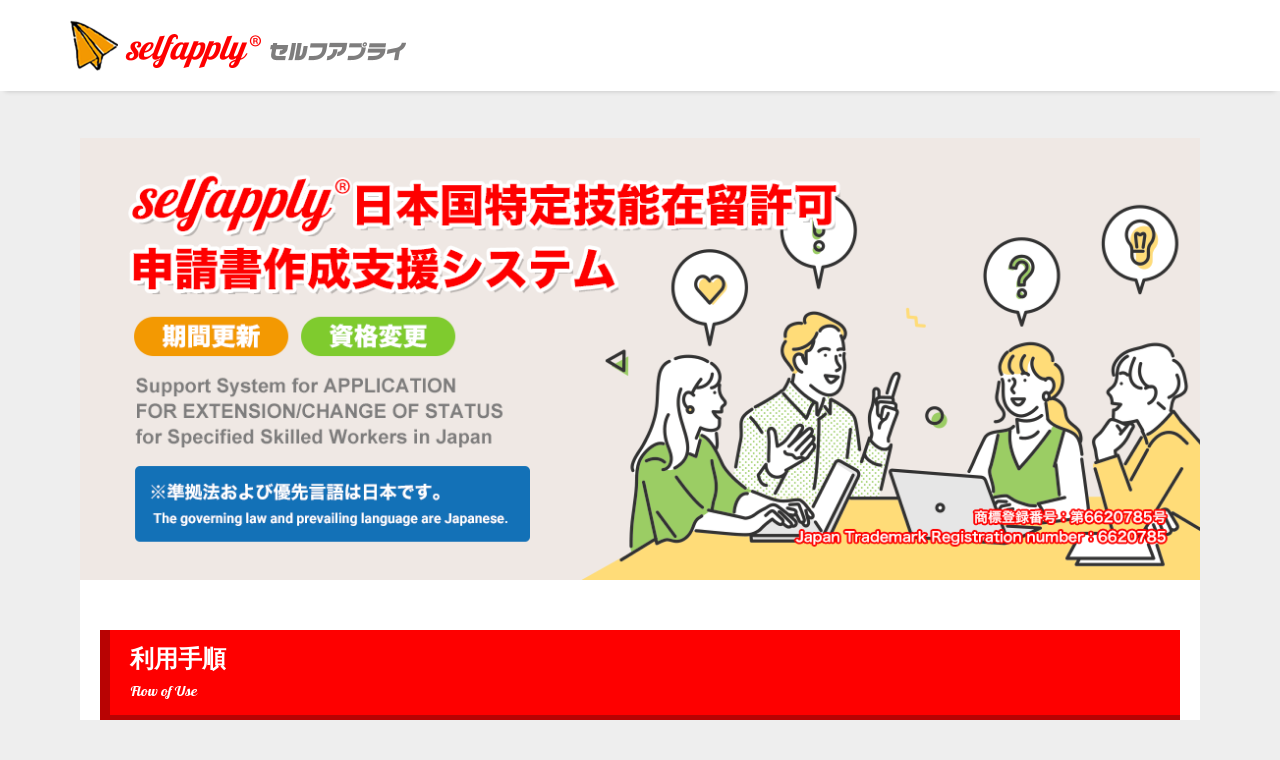

--- FILE ---
content_type: text/html;charset=UTF-8
request_url: http://selfapply.jp/sa/top/;jsessionid=C64619CCE53A7D003E7B62E7D0360ADF
body_size: 53918
content:
                                                                                                                                                                                                                                                                                                                                                                                                                                                                                                                                                                                                                                                                                                                                                                                                                                                                                                                                                                                                                                                                                                                                                                                                                                                                                                                                                                                                                                                                                                                                                                                                                                                                                                                                                                                                                                                                                                                                                                                                                                                                                                                                                                                                                                                                                                                                                                                                                                                                                                                                                                                                                                                                                                                                                                                                                                                                                                                                                                                                                                                                                                                                                                                                                                                                                                                                                                                                                                                                                                                                                                                                                                                                                                                                                                                                                                                                                                                                                                                                                                                                                                                                                                                                                                                                                                                                                                                                                                                                                                                                                                                                                   




	

	

	

	

	
	

	





<!doctype html>
<html lang="ja">
<head>
	<meta charset="UTF-8">
	<meta name="viewport" content="width=device-width, initial-scale=1.0">
	<meta name="keywords" content="" />
	<meta name="description" content="" />
	<link href="/sa/core/img/favicon.ico;jsessionid=6307E48004206FFBF422CF3016D94E42" rel="shortcut icon" />
	<link href="/sa/core/img/favicon.ico;jsessionid=6307E48004206FFBF422CF3016D94E42" rel="icon" />
	<link href="https://fonts.googleapis.com/css2?family=Noto+Sans+JP&display=swap" rel="stylesheet">
    <!--　↓↓　Bootstrap CSS -->
	<link href="https://cdn.jsdelivr.net/npm/bootstrap@5.1.3/dist/css/bootstrap.min.css" rel="stylesheet" integrity="sha384-1BmE4kWBq78iYhFldvKuhfTAU6auU8tT94WrHftjDbrCEXSU1oBoqyl2QvZ6jIW3" crossorigin="anonymous">
	<!--　↑↑　Bootstrap　↑↑　-->
	<!--　↓↓　bootstrap-datepicker CSS　↓↓　-->
	<link type="text/css" href="/sa/bootstrap-datepicker/css/bootstrap-datepicker.min.css;jsessionid=6307E48004206FFBF422CF3016D94E42" rel="stylesheet">
	<!--　↑↑　bootstrap-datepicker　↑↑　-->
    <!--　↓↓　fontawesome CSS -->
	<link type="text/css" href="/sa/fontawesome/css/all.min.css;jsessionid=6307E48004206FFBF422CF3016D94E42" rel="stylesheet">
	<!--　↑↑　fontawesome　↑↑　-->
	<link type="text/css" href="/sa/fontawesome/css/fontawesome.min.css;jsessionid=6307E48004206FFBF422CF3016D94E42" rel="stylesheet">
	<link type="text/css" href="/sa/core/css/core.css;jsessionid=6307E48004206FFBF422CF3016D94E42" rel="stylesheet">	<!-- core CSS -->

 	<!--　↓↓　JQuery Js　↓↓　-->
	<script src="https://code.jquery.com/jquery-3.6.0.min.js" integrity="sha256-/xUj+3OJU5yExlq6GSYGSHk7tPXikynS7ogEvDej/m4=" crossorigin="anonymous"></script>
 	<script src="https://code.jquery.com/ui/1.13.1/jquery-ui.min.js" integrity="sha256-eTyxS0rkjpLEo16uXTS0uVCS4815lc40K2iVpWDvdSY=" crossorigin="anonymous"></script>
 	<!--　↑↑　JQuery　↑↑　-->
	<!--　↓↓　bootstrap-datepicker Js　↓↓　-->
	<script type="text/javascript" src="/sa/bootstrap-datepicker/js/bootstrap-datepicker.min.js;jsessionid=6307E48004206FFBF422CF3016D94E42"></script>
	<script type="text/javascript" src="/sa/bootstrap-datepicker/locales/bootstrap-datepicker.ja.min.js;jsessionid=6307E48004206FFBF422CF3016D94E42"></script>
	<!--　↑↑　bootstrap-datepicker　↑↑　-->
	<script type="text/javascript" src="/sa/core/js/core.js;jsessionid=6307E48004206FFBF422CF3016D94E42"></script>	<!-- core JavaScript -->
	<script type="text/javascript">
		//------------------------------
		// 英数字全角→半角変換処理
		//@return 値
		//------------------------------
		function hankaku2Zenkaku(str) {
		    return str.replace(/[Ａ-Ｚａ-ｚ０-９]/g, function(s) {
		        return String.fromCharCode(s.charCodeAt(0) - 0xFEE0);
		    });
		}
	</script>
    
		<script type="text/javascript">
			$(function(){
				var sendingFlg = false;
				// [入力へ]ボタン クリック時
				$('[id^=btnToInput-]').on('click',function(){
					if (sendingFlg) {
						alert('遷移中です。そのままお待ちください。');
						return false;
					}

					if(getCheckboxRadioValByName('agree')){
						sendingFlg = true;
						return true;
					} else {
						alert('反社でないことの同意確認条項、プライバシーポリシー、利用規約に同意するにチェックを入れてください。\nTick to agree:the Exclusion of Anti Social Forces; Privacy Policy; and Terms of Use');
						return false;
					}
				});

				$('#showPledgeModal').on('click', function() {
					$('#pledgeModal').modal('show');	// ダイアログ表示
				});
				$('#showPrivacyModal').on('click', function() {
					$('#privacyModal').modal('show');	// ダイアログ表示
				});
				$('#showTermsModal').on('click', function() {
					$('#termsModal').modal('show');	// ダイアログ表示
				});
			});
		</script>
	
    <title>
		selfapply セルフアプライ
	｜セルフアプライ</title>
	<!-- google font -->
	<link href="https://fonts.googleapis.com/css2?family=Pattaya&display=swap" rel="stylesheet">
	<link href="https://fonts.googleapis.com/css2?family=Noto+Sans+JP:wght@300;400;500;700&display=swap" rel="stylesheet">
	<!-- //google font -->
	<!-- css -->
	<link type="text/css" href="/sa/core/css/selfapply.css;jsessionid=6307E48004206FFBF422CF3016D94E42" rel="stylesheet">
	<!-- //css -->
</head>
<body class="bg_gray">
 	<header class="fixed-top">
		<div class="inner">
			<a href="/sa/top/;jsessionid=6307E48004206FFBF422CF3016D94E42"><img src="/sa/core/img/header_logo.png;jsessionid=6307E48004206FFBF422CF3016D94E42" alt="selfapply セルフアプライ"></a>
		</div>
	</header>
<!-- ▼ Page Content ▼ -->



	<div id="index" class="container">
		<div class="row mt-5 md-5 mt-lg-5 mt-xl-5 mt-xxl-5">
			<div class="col-12">
	 			
	<!-- ▼▼ Page Heading/Breadcrumbs ▼▼ -->
	<!-- ▲▲ Page Heading/Breadcrumbs ▲▲ -->
	<!-- ▼▼ Message ▼▼ -->
		<div class="row mt-5">
			<div class="col-12">
				
				
			</div>
		</div>
	<!-- ▲▲ Message ▲▲ -->
	<!-- ▼▼ Page Contents ▼▼ -->
		<div id="visual">
			<div class="inner">
				<img src="/sa/core/img/visual.png;jsessionid=6307E48004206FFBF422CF3016D94E42" alt="" class="pc">
				<img src="/sa/core/img/visual_sp.png;jsessionid=6307E48004206FFBF422CF3016D94E42" alt="" class="sp">
			</div>
		</div>

		<div class="cont inner">
			<div id="flow">
				<h5 class="ttl01">利用手順<span class="en">Flow of Use</span></h5>
				<ul class="caution mb-2">
					<li><span class="red">※</span>技術的なご対応は致しかねますので、ご了承ください。</li>
					<li><span class="red">※</span>Technical support is not available.</li>
				</ul>
				<ul class="flow_list">
					<li class="cont">
						<p class="img"><img src="/sa/core/img/flow01.png;jsessionid=6307E48004206FFBF422CF3016D94E42" alt="input"></p>
						<div class="box">
							<div class="ttl_box">
								<p class="num red"><img src="/sa/core/img/num01.png;jsessionid=6307E48004206FFBF422CF3016D94E42" alt="1"></p>
								<div class="ttl">
									<p class="jp red">入力</p>
									<p class="en">input</p>
								</div>
							</div>
							<ul class="caution">
								<li><span class="red">※</span>入力内容のチェックは行いません。</li>
								<li><span class="red">※</span>The accuracy of your input data will not be checked.</li>
								<li><span class="red">※</span>申請書の入力欄には文字数の制限があります。</li>
								<li><span class="red">※</span>様式の見出しをクリックすると該当の様式のフォームが開閉します。</li>
							</ul>
						</div>
					</li>
					<li class="arrow"><img src="/sa/core/img/arrow.png;jsessionid=6307E48004206FFBF422CF3016D94E42" alt=""></li>
					<li class="cont">
						<p class="img"><img src="/sa/core/img/flow02.png;jsessionid=6307E48004206FFBF422CF3016D94E42" alt="input"></p>
						<div class="box">
							<div class="ttl_box">
								<p class="num red"><img src="/sa/core/img/num02.png;jsessionid=6307E48004206FFBF422CF3016D94E42" alt="2"></p>
								<div class="ttl">
									<p class="jp red">決済</p>
									<p class="en">pay</p>
								</div>
							</div>
							<ul class="caution">
								<li><span class="red">※</span>1回(1名分)：0円。</li>
								<li><span class="red">※</span>One time use / one person: 0 Yen.</li>
							
							</ul>
						</div>
					</li>
					<li class="arrow"><img src="/sa/core/img/arrow.png;jsessionid=6307E48004206FFBF422CF3016D94E42" alt=""></li>
					<li class="cont">
						<p class="img"><img src="/sa/core/img/flow03.png;jsessionid=6307E48004206FFBF422CF3016D94E42" alt="input"></p>
						<div class="box">
							<div class="ttl_box">
								<p class="num red"><img src="/sa/core/img/num03.png;jsessionid=6307E48004206FFBF422CF3016D94E42" alt="3"></p>
								<div class="ttl">
									<p class="jp red">ダウンロード</p>
									<p class="en">download</p>
								</div>
							</div>
							<ul class="caution">
								<li><span class="red">※</span>再表示可能ですが、1時間後にデータは削除されます。</li>
								<li><span class="red">※</span>The data will be deleted after one hour of your confirmation.</li>
								<li><span class="red">※</span>印刷ボタンを選択すると、PDF形式で保存できます。</li>
							</ul>
						</div>
					</li>
				</ul>
			</div>

			<div id="privacy">
				<dl>
					<dt><input type="checkbox" id="agree" name="agree" /></dt>
					<dd>
						
							<a href="#" id="showPledgeModal">反社でないことの同意確認条項</a>、<a href="#" id="showPrivacyModal">プライバシーポリシー</a>、<a href="#" id="showTermsModal">利用規約に同意する</a>
						
					</dd>
				</dl>

				<p class="txt_en"><label for="agree">Tick to agree:the Exclusion of Anti Social Forces; Privacy Policy; and Terms of Use</label></p>

				<ul class="index_btns">
				
					
						
					
					<li><a id="btnToInput-1" href="/sa/apply/;jsessionid=6307E48004206FFBF422CF3016D94E42?id=1"><img src="/sa/core/img/index_btn01.png;jsessionid=6307E48004206FFBF422CF3016D94E42" alt="在留期間更新許可申請書"></a></li>
					
				
					
						
					
					<li><a id="btnToInput-2" href="/sa/apply/;jsessionid=6307E48004206FFBF422CF3016D94E42?id=2"><img src="/sa/core/img/index_btn02.png;jsessionid=6307E48004206FFBF422CF3016D94E42" alt="在留資格変更許可申請書"></a></li>
					
				
				
				</ul>
			
			
			</div>

			<!-- Modal（反社でないことの同意確認条項） -->
			<div class="modal fade" id="pledgeModal" tabindex="-1" aria-labelledby="pledgeModalLabel" aria-hidden="true" style="z-index: 9999999;">
				<div class="modal-dialog modal-xl">
					<div class="modal-content">
						<div class="modal-header">
							<h5 class="modal-title" id="pledgeModalLabel">システム利用誓約書</h5>
							<button type="button" class="btn-close" data-bs-dismiss="modal" aria-label="Close"></button>
						</div>
						<div class="modal-body">
							                                                                                                                                                                                                                                                                                                                                                                                                                                                                                                                                                                                                                                                                                                                                                                                                                                                                                                                                                                                                                                                                                                                                                                                                                                                                                                                                                                                                                                                                                                                                                                                                                                                                                                                                                                                                                                                                                                                                                                                                                                                                                                                                                                                                                                                                                                                                                                                                                                                                                                                                                                                                                                                                                                                                                                                                                                                                                                                                                                                                                                                                                                                                                                                                                                                                                                                                                                                                                                                                                                                                                                                                                                                                                                                                                                                                                                                                                                                                                                                                                                                                                                                                                                                                                                                                                                                                                                                                                                                                                                                                                                                                        

<div>
<p>
□　私<br/>
□　当社<br/>
□　私または当社の履行補助者<br/>
□　私または当社の代理人<br/>
は、下記１及び２のいずれにも該当せず、将来においても該当しないことを誓約します。<br/>
　この誓約が虚偽であり、又はこの誓約に反したことにより、私または当社が不利益を被ること、催告なく本契約を解除されること、返金されないこと、損害賠償または違約金の請求を受けることとなっても、異議は一切申し立てません。<br/>
　また、貴社または貴職において必要と判断した場合に、別紙役員等名簿により提出する当方の個人情報を警察に提供すること、について同意します。
</p>
<ul class="ps-1" style="list-style-type: none;">
<!-- 1 -->
	<li>
		<h6>１　契約の相手方として不適当な者</h6>
		<ul class="ps-0" style="list-style-type: none;">
			<li>
				（１）個人又は法人等（法人又は団体をいう。）の役員等（法人である場合は役員または支店若しくは営業所の代表者の役員等（個人である場合はその者、法人である場合は役員又は支店若しくは営業所（常時契約を締結する事務所をいう。）の代表者、団体である場合は代表者、理事等、その他経営に実質的に関与している者をいう。）が、暴力団（暴力団員による不当な行為の防止等に関する法律（平成３年法律第77号）第２条第２号に規定する暴力団をいう。以下同じ。）又は暴力団員（同法第２条第６号に規定する暴力団員をいう。以下同じ。）であるとき
			</li>
			<li>
				（２）個人又は役員等が、自己、自社若しくは第三者の不正の利益を図る目的、又は第三者に損害を加える目的をもって、暴力団又は暴力団員を利用するなどしているとき
			</li>
			<li>
				（３）個人又は役員等が、暴力団又は暴力団員に対して、資金等を供給し、又は便宜を供与するなど直接的あるいは積極的に暴力団の維持、運営に協力し、若しくは関与しているとき
			</li>
			<li>
				（４）個人又は役員等が、暴力団又は暴力団員であることを知りながらこれを不当に利用するなどしているとき
			</li>
			<li>
				（５）個人又は役員等が、暴力団又は暴力団員と社会的に非難されるべき関係を有しているとき
			</li>
		</ul>
	</li>
<!-- 2 -->
	<li class="mt-4">
		<h6>２　契約の相手方として不適当な行為をする者</h6>
		<ul class="ps-0" style="list-style-type: none;">
			<li>
				（１）暴力的な要求行為を行う者
			</li>
			<li>
				（２）法的な責任を超えた不当な要求行為を行う者
			</li>
			<li>
				（３）取引に関して脅迫的な言動をし、又は暴力を用いる行為を行う者
			</li>
			<li>
				（４）偽計又は威力を用いて契約担当官等の業務を妨害する行為を行う者
			</li>
			<li>
				（５）社会通念上相当な限度を超える方法・態様によって要求を行う者
			</li>
			<li>
				（６）その他前各号に準ずる行為を行う者
			</li>
		</ul>
	</li>
</ul>
</div>

						</div>
						<div class="modal-footer">
							<button type="button" class="btn btn-primary btn-sm" data-bs-dismiss="modal">閉じる</button>
						</div>
			    	</div>
				</div>
			</div>
			<!-- Modal（プライバシーポリシー） -->
			<div class="modal fade" id="privacyModal" tabindex="-1" aria-labelledby="privacyModalLabel" aria-hidden="true" style="z-index: 9999999;">
				<div class="modal-dialog modal-xl">
					<div class="modal-content">
						<div class="modal-header">
							<h5 class="modal-title" id="privacyModalLabel">プライバシーポリシー</h5>
							<button type="button" class="btn-close" data-bs-dismiss="modal" aria-label="Close"></button>
						</div>
						<div class="modal-body">
							                                                                                                                                                                                                                                                                                                                                                                                                                                                                                                                                                                                                                                                                                                                                                                                                                                                                                                                                                                                                                                                                                                                                                                                                                                                                                                                                                                                                                                                                                                                                                                                                                                                                                                                                                                                                                                                                                                                                                                                                                                                                                                                                                                                                                                                                                                                                                                                                                                                                                                                                                                                                                                                                                                                                                                                                                                                                                                                                                                                                                                                                                                                                                                                                                                                                                                                                                                                                                                                                                                                                                                                                                                                                                                                                                                                                                                                                                                                                                                                                                                                                                                                                                                                                                                                                                                                                                                                                                                                                                                                                                                                                        

<div>
<p>
selfapply（以下「当社」といいます。）は、個人情報の保護に関する法律（以下「個人情報保護法」といいます。）及び関連する法令並びに関係するガイドライン等を尊重・遵守し、お客様の個人情報（個人情報保護法第2条第1項に定義される「個人情報」をいい、以下同様とします。）について、本個人情報保護ポリシー（以下「本ポリシー」といいます。）に従って、適正に取り扱うものとします。
</p>
<ul class="ps-1" style="list-style-type: none;">
<!-- 第1条 -->
	<li>
		<h6>第１条（個人情報を収集・利用する目的）</h6>
		<ul class="ps-0" style="list-style-type: none;">
			<li>
				（１）当社は、お客様から取得した個人情報について、お客様の同意を得た場合又は法令で認められている場合を除き、以下の利用目的のみで利用いたします。
				<ul class="ps-5" style="list-style-type: disc;">
					<li>
						日本国特定技能在留期間更新許可申請書作成支援システムその他のサービスの提供
					</li>
					<li>
						商品やサービス等のご紹介・ご案内
					</li>
					<li>
						お客様からの問合せへの対応
					</li>
					<li>
						アンケートやキャンペーン等の実施
					</li>
					<li>
						顧客動向分析・商品開発等の調査分析
					</li>
				</ul>
			</li>
		</ul>
	</li>
<!-- 第2条 -->
	<li class="mt-4">
		<h6>第２条（利用目的の変更）</h6>
		<ul class="ps-0" style="list-style-type: none;">
			<li>
				（１）当社は、利用目的が変更前と関連性を有すると合理的に認められる場合に限り、個人情報の利用目的を変更するものとします。
			</li>
			<li>
				（２）利用目的の変更を行った場合には、変更後の目的について，当社所定の方法により，お客様に通知するか、または本ウェブサイト上に公表するものとします。
			</li>
		</ul>
	</li>

<!-- 第3条 -->
	<li class="mt-4">
		<h6>第３条（個人情報の第三者提供）</h6>
		<ul class="ps-0" style="list-style-type: none;">
			<li>
				（１）当社は、次に掲げる場合・法令に基づく場合を除いて、あらかじめお客様の同意を得ることなく、第三者に個人情報を提供することはありません。ただし，個人情報保護法その他の法令で認められる場合を除きます。
				<ul class="ps-5" style="list-style-type: disc;">
					<li>
						人の生命、身体または財産の保護のために必要がある場合であって、お客様の同意を得ることが困難であるとき
					</li>
					<li>
						公衆衛生の向上または児童の健全な育成の推進のために特に必要がある場合であって、お客様の同意を得ることが困難であるとき
					</li>
					<li>
						国の機関もしくは地方公共団体またはその委託を受けた者が法令の定める事務を遂行することに対して協力する必要がある場合であって、お客様の同意を得ることにより当該事務の遂行に支障を及ぼすおそれがあるとき
					</li>
					<li>
						予め次の事項を告知あるいは公表し、かつ当社が個人情報保護委員会に届出をしたとき
						<ul class="ps-1" style="list-style-type: none;">
							<li>
								①	利用目的に第三者への提供を含むこと
							</li>
							<li>
								②	第三者に提供されるデータの項目
							</li>
							<li>
								③	第三者への提供の手段または方法
							</li>
							<li>
								④	お客様の求めに応じて個人情報の第三者への提供を停止すること
							</li>
							<li>
								⑤	お客様の求めを受け付ける方法
							</li>
						</ul>
					</li>
				</ul>
			</li>
			<li>
				（２）前項の定めにかかわらず、次に掲げる場合には、当該情報の提供先は第三者に該当しないものとします。
				<ul class="ps-4" style="list-style-type: none;">
					<li>
						①	当社が利用目的の達成に必要な範囲内において個人情報の取扱いの全部または一部を委託する場合
					</li>
					<li>
						②	合併その他の事由による事業の承継に伴って個人情報が提供される場合
					</li>
					<li>
						③	個人情報を特定の者との間で共同して利用する場合であって、その旨並びに共同して利用される個人情報の項目，共同して利用する者の範囲，利用する者の利用目的および当該個人情報の管理について責任を有する者の氏名または名称について、あらかじめお客様に通知し、またはお客様が容易に知り得る状態に置いた場合
					</li>

				</ul>
			</li>
		</ul>
	</li>

<!-- 第4条 -->
	<li class="mt-4">
		<h6>第４条（個人情報の開示）</h6>
		<ul class="ps-0" style="list-style-type: none;">
			<li>
				（１）当社は、お客様から個人情報の開示を求められたときは、お客様に対し開示します。代理人による開示請求は受け付けておりません。開示結果の通知は日本国内に限定、開示費用は1,000円とさせて頂きます。ただし、開示することにより次のいずれかに該当する場合は、その全部または一部を開示しないこともあり、開示しない決定をした場合には、その旨を通知します。
				<ul class="ps-5" style="list-style-type: disc;">
					<li>
						お客様または第三者の生命、身体、財産その他の権利利益を害するおそれがある場合
					</li>
					<li>
						当社の業務の適正な実施に著しい支障を及ぼすおそれがある場合
					</li>
					<li>
						その他法令に違反することとなる場合
					</li>
				</ul>
			</li>
			<li>
				（２）前項の定めにかかわらず、履歴情報および特性情報などの個人情報以外の情報については、原則として開示いたしません。
			</li>
		</ul>
	</li>

<!-- 第5条 -->
	<li class="mt-4">
		<h6>第５条（個人情報の訂正および削除）</h6>
		<ul class="ps-0" style="list-style-type: none;">
			<li>
				（１）お客様は、当社の保有する自己の個人情報が誤った情報である場合には、当社が定める手続きにより、当社に対して個人情報の訂正、追加または削除（以下「訂正等」といいます。）を請求することができます。
			</li>
			<li>
				（２）当社は、お客様から前項の請求を受けてその請求に応じる必要があると判断した場合には、当該個人情報の訂正等を行うものとします。
			</li>
			<li>
				（３）当社は、前項の規定に基づき訂正等を行った場合、または訂正等を行わない旨の決定をしたときは、これをお客様に通知します。
			</li>
		</ul>
	</li>

<!-- 第6条 -->
	<li class="mt-4">
		<h6>第６条（個人情報の利用停止等）</h6>
		<ul class="ps-0" style="list-style-type: none;">
			<li>
				（１）当社は、お客様から個人情報が、利用目的の範囲を超えて取り扱われているという理由、または不正の手段により取得されたものであるという理由により、その利用の停止または消去（以下「利用停止等」といいます。）を求められた場合には、必要な調査を行います。
			</li>
			<li>
				（２）前項の調査結果に基づき，その請求に応じる必要があると判断した場合には、当該個人情報の利用停止等を行います。
			</li>
			<li>
				（３）当社は，前項の規定に基づき利用停止等を行った場合、または利用停止等を行わない旨の決定をしたときは、これをユーザーに通知します。
			</li>
			<li>
				（４）前2項にかかわらず、利用停止等に多額の費用を有する場合その他利用停止等を行うことが困難な場合であって、ユーザーの権利利益を保護するために必要なこれに代わるべき措置をとれる場合は、この代替策を講じるものとします。
			</li>
		</ul>
	</li>

<!-- 第7条 -->
	<li class="mt-4">
		<h6>第７条（プライバシーポリシーの変更）</h6>
		<ul class="ps-0" style="list-style-type: none;">
			<li>
				（１）本ポリシーの内容は、法令その他本ポリシーに別段の定めのある事項を除いて、ユーザーに通知することなく、変更することができるものとします。
			</li>
			<li>
				（２）当社が別途定める場合を除いて、変更後のプライバシーポリシーは、本ウェブサイトに掲載したときから効力を生じるものとします。
			</li>
		</ul>
	</li>

<!-- 第8条 -->
	<li class="mt-4">
		<h6>第８条（お問い合わせ窓口）</h6>
		<ul class="ps-0" style="list-style-type: none;">
			<li>
				本ポリシーに関するお問い合わせ、当社の保有個人データに関する開示等の請求は、下記の窓口までお願いいたします。
			</li>
		</ul>
	</li>
</ul>
</div>
<div class="mt-4">
住所：東京都港区南青山7-13-21<br/>
社名：selfapply<br/>
Eメールアドレス：thanks＠selfapply.jp<br/>
<br/>
制定日<br/>
制定：2022年7月10日<br/>
改定：2026年1月6日
</div>
						</div>
						<div class="modal-footer">
							<button type="button" class="btn btn-primary btn-sm" data-bs-dismiss="modal">閉じる</button>
						</div>
			    	</div>
				</div>
			</div>
			<!-- Modal（利用規約） -->
			<div class="modal fade" id="termsModal" tabindex="-1" aria-labelledby="termsModalLabel" aria-hidden="true" style="z-index: 9999999;">
				<div class="modal-dialog modal-xl">
					<div class="modal-content">
						<div class="modal-header">
							<h5 class="modal-title" id="termsModalLabel">利用規約</h5>
							<button type="button" class="btn-close" data-bs-dismiss="modal" aria-label="Close"></button>
						</div>
						<div class="modal-body">
							                                                                                                                                                                                                                                                                                                                                                                                                                                                                                                                                                                                                                                                                                                                                                                                                                                                                                                                                                                                                                                                                                                                                                                                                                                                                                                                                                                                                                                                                                                                                                                                                                                                                                                                                                                                                                                                                                                                                                                                                                                                                                                                                                                                                                                                                                                                                                                                                                                                                                                                                                                                                                                                                                                                                                                                                                                                                                                                                                                                                                                                                                                                                                                                                                                                                                                                                                                                                                                                                                                                                                                                                                                                                                                                                                                                                                                                                                                                                                                                                                                                                                                                                                                                                                                                                                                                                                                                                                                                                                                                                                                                                        

<div>
<p>
この利用規約（以下「本規約」といいます。）は、selfapply（以下「当社」といいます。）の提供する日本国特定技能在留期間更新許可申請書作成支援システム（以下「本サービス」といいます。）の利用条件を定めるものです。本サービスを利用されるお客様（以下「お客様」といいます。）は、本規約の内容をご理解・ご承諾いただき、本規約の各条項を遵守するものとします。<br/>
本規約は、日本語を正文とします。本規約につき、参考のために英語による翻訳文が作成された場合でも、日本語の正文のみが契約として効力を有するものとし、英訳はいかなる効力も有しないものとします。
</p>
<ul class="ps-1" style="list-style-type: none;">
<!-- 第1条 -->
	<li>
		<h6>第１条（申し込み、契約の成立）</h6>
		<ul class="ps-0" style="list-style-type: none;">
			<li>
				（１）本サービスの利用を希望されるお客様は、本利用規約に同意の上、当社が管理・運営するウェブサイトに入力することにより、当社へ本サービスの利用を申し込むものとします。
			</li>
			<li>
				（２）当社は、本サービスの利用に関するお申し込みのあったお客様から本サービス実施のために必要な所定の情報の提供を受け、その情報に基づき、お客様に係る情報を日本国特定技能在留期間更新許可申請書作成支援システムに記載いたします。お客様のお支払い手続き完了後、同申請書を直ちにご利用・ダウンロードいただけます。受領確認メールをお送りいたします。ダウンロード可能期間は、お客様のお支払い手続き完了後1時間です。
				<br/>ただし、状況により、ご希望の日時に本サービスを設定できない場合があります。

			</li>
			<li>
				（３）当社は、お客様のお支払い手続き完了による本サービス実施日時が決定した時点をもって、本サービスの契約が成立したものとします。本契約は、日本法に準拠し、日本法に従って解釈されます。
			</li>
		</ul>
	</li>
<!-- 第2条 -->
	<li class="mt-4">
		<h6>第２条（サービスの提供）</h6>
		<ul class="ps-0" style="list-style-type: none;">
			<li>
				（１）本サービスは、本規約にしたがって実施します。お客様が本サービスを利用することにより、本規約に同意したものとみなします。
			</li>
			<li>
				（２）本サービスは日本国特定技能在留期間更新許可申請書作成支援システムにより提供いたします。ただし、状況によりお受けできない場合があります。
			</li>
		</ul>
	</li>

<!-- 第3条 -->
	<li class="mt-4">
		<h6>第３条（利用上の注意事項）</h6>
		<ul class="ps-0" style="list-style-type: none;">
			<li>
				（１）本サービスの実施にあたり、通話・通信料等の使用料はお客様負担とさせていただきます。
			</li>
			<li>
				（２）受領確認メールによるダウンロードは再表示可能ですが、お客様のお支払い手続き完了後1時間後に、お客様の入力・記載データは自動削除されます。
			</li>
		</ul>
	</li>

<!-- 第4条 -->
	<li class="mt-4">
		<h6>第４条（サービスの中止）</h6>
		<p>
			当社は、本サービスの実施にあたり、お客様の以下の行為があった場合、サービスを中止または解除することができるものとします。
		</p>
		<ul class="ps-0" style="list-style-type: none;">
			<li>
				（１）お客様が、本規約に違反した場合。
			</li>
			<li>
				（２）お客様が、破産、民事再生等の申し立てを受けまたは自ら申し立てたとき。
			</li>
			<li>
				（３）お客様が、暴力団、暴力団員、暴力団関係者または暴力団関係団体、その他の反社会的勢力であると判断したとき。
			</li>
			<li>
				（４）お客様が、違法行為、犯罪行為に関連する行為もしくは公序良俗に反する行為またはそれらのおそれのある行為を行ったとき。
			</li>
			<li>
				（５）お客様が、社会通念上相当な限度を超える方法・態様によって要求を行ったとき。
			</li>
			<li>
				（６）その他当社が、契約に基づく本サービスの提供を継続することが困難または不適切と判断したとき。
			</li>
		</ul>
	</li>

<!-- 第5条 -->
	<li class="mt-4">
		<h6>第５条（サービスの確認）</h6>
		<p>
			お客様は、本サービス実施前に、本サービスの提供内容等について確認することとします。
		</p>
		<ul class="ps-0" style="list-style-type: none;">
			<li>
				（１）お客様は、お支払い手続き完了前に、本サービスの実施対象となる日本国特定技能在留期間更新許可申請書の確認を必ず行うものとします。お客様による入力・記載の不備について、当社は責任を負わないものとします。
			</li>
		</ul>
	</li>

<!-- 第6条 -->
	<li class="mt-4">
		<h6>第６条（料金と支払い）</h6>
		<ul class="ps-0" style="list-style-type: none;">
			<li>
				（１）お客様は､本サービスの利用料金合計額を、予め定める支払い方法にてお支払いいただくものとします。
			</li>
			<li>
				（２）支払の際に手数料が発生する場合の手数料は、お客様負担とさせていただきます。
			</li>
		</ul>
	</li>

<!-- 第7条 -->
	<li class="mt-4">
		<h6>第７条（変更とキャンセル）</h6>
		<ul class="ps-0" style="list-style-type: none;">
			<li>
				（１）本サービスの性質上、変更・キャンセル・返品・返金はお受けしておりません。
			</li>
		</ul>
	</li>

<!-- 第8条 -->
	<li class="mt-4">
		<h6>第８条（損害賠償）</h6>
		<ul class="ps-0" style="list-style-type: none;">
			<li>
				（１）天災地変、法令の制定改廃、公権力の行使、交通機関の事故、第三者の不法行為、その他やむをえない事情等による本サービスの休止または本サービスの提供中に生じたお客様の損害につきましては、当社は責任を負わないものとします。
			</li>
		</ul>
	</li>

<!-- 第9条 -->
	<li class="mt-4">
		<h6>第９条（免責事項）</h6>
		<ul class="ps-0" style="list-style-type: none;">
			<li>
				（１）お客さまの主観的価値判断に基づく請求の場合
			</li>
			<li>
				（２）お客さまの主観的価値である無形的損害や慰謝料等の精神的損害の場合
			</li>
			<li>
				（３）2次的損害の場合
			</li>
			<li>
				（４）当社に責が認められない場合
			</li>
			<li>
				（５）台風・地震・噴火・洪水・津波などの自然災害に起因する事故の場合
			</li>
			<li>
				（６）戦争、外国の武力行使、革命、暴動、労働争議、デモ、その他不可抗力に起因する事故の場合
			</li>
		</ul>
	</li>

<!-- 第10条 -->
	<li class="mt-4">
		<h6>第１０条（協議事項）</h6>
		<p>
			本規約に定めのない事項および本規約の条項のうち疑義が生じた事項については、お客様と当社とが協議して取り決めるものとします。
		</p>
	</li>

<!-- 第11条 -->
	<li class="mt-4">
		<h6>第１１条（合意管轄裁判所）</h6>
		<p>
			本サービスに係る紛争が生じ、訴訟を提起する必要が生じた場合は、当事者協議の上、適切なＡＤＲ機関を選定し、当該ＡＤＲ手続により解決を図るものとします。
		</p>
	</li>

<!-- 第12条 -->
	<li class="mt-4">
		<h6>第１２条（個人情報の取扱い）</h6>
		<p>
			当社は、当社ウェブページで公開するプライバシーポリシーに従って、お客様の個人情報を適切に取り扱うものとします。
		</p>
	</li>

<!-- 第13条 -->
	<li class="mt-4">
		<h6>第１３条（規約の変更）</h6>
		<p>
			当社は、利用者に事前の通知をすることなく、本規約および諸注意等の変更・追加・削除をできるものとします。本規約に変更があった場合、当社ウェブサイトに掲載した時点をもって、新たな規約が適用されるものとします。本規約の改定、変更によりお客様に生じたすべての損害について、当社は一切の責任を負いません。
		</p>
	</li>
</ul>
</div>
<div class="mt-4">
2026年1月改定
</div>
						</div>
						<div class="modal-footer">
							<button type="button" class="btn btn-primary btn-sm" data-bs-dismiss="modal">閉じる</button>
						</div>
			    	</div>
				</div>
			</div>

		</div>

	<!-- ▲▲ Page Contents ▲▲ -->
	
			</div>
		</div>
	</div>

<!-- ▲ Page Content ▲ -->
<!-- ▼ Footer ▼ -->
	<footer class="area">
		<div class="inner">
			<p class="logo"><a href="top.html"><img src="/sa/core/img/footer_logo.png;jsessionid=6307E48004206FFBF422CF3016D94E42" alt="selfapply セルフアプライ"></a></p>
			<ul>
				<li>
					<a href="/sa/top/;jsessionid=6307E48004206FFBF422CF3016D94E42"><p class="jp">ホーム</p>
						<span class="en">Home</span></a>
				</li>
				<li>
					<a href="/sa/operator/;jsessionid=6307E48004206FFBF422CF3016D94E42"><p class="jp">運営者情報</p>
						<p class="en">Operator information</p></a>
				</li>
				<li>
					<a href="/sa/privacy/;jsessionid=6307E48004206FFBF422CF3016D94E42"><p class="jp">プライバシーポリシー</p>
						<p class="en">Privacy policy</p></a>
				</li>
				<li>
					<a href="/sa/terms/;jsessionid=6307E48004206FFBF422CF3016D94E42"><p class="jp">利用規約</p>
						<p class="en">Terms of service</p></a>
				</li>
				<li>
					<a href="/sa/law/;jsessionid=6307E48004206FFBF422CF3016D94E42"><p class="jp">特定商取引法に基づく表記</p>
						<p class="en">Notation based on the Specified Commercial Transactions Law</p></a>
				</li>
			</ul>
			<p class="copy">&copy;Copyright selfapply all rights reserved.</p>
		</div>
	</footer>
<!-- ▲ Footer ▲ -->
    <!-- Bootstrap Js -->
    <script src="https://cdn.jsdelivr.net/npm/bootstrap@5.1.3/dist/js/bootstrap.bundle.min.js" integrity="sha384-ka7Sk0Gln4gmtz2MlQnikT1wXgYsOg+OMhuP+IlRH9sENBO0LRn5q+8nbTov4+1p" crossorigin="anonymous"></script>
  </body>
</html>


--- FILE ---
content_type: text/css;charset=UTF-8
request_url: http://selfapply.jp/sa/core/css/core.css;jsessionid=6307E48004206FFBF422CF3016D94E42
body_size: 9953
content:
@CHARSET "UTF-8";

/*
body {
	font-family: 'Lato', 'Noto Sans JP', '��������������� Medium', '������������������', 'Yu Gothic Medium', YuGothic, '������������������ ProN', 'Hiragino Kaku Gothic ProN', '������������', Meiryo, '������ ���������������', 'MS PGothic', sans-serif;
}
*/

img {
	user-select:none;
	-moz-user-select:none;
	-ms-user-select:none;
	-webkit-user-select:none;
	-khtml-user-select:none;
	-webkit-user-drag: none;
	-khtml-user-drag: none;
	-webkit-touch-callout: none;
}

#footer {
    position: fixed !important;
    position: absolute;
    bottom: 0;
    left: 0;
    width: 100%;
    /*background-color: #ffbf7f;*/ /*������������*/
    /*background-color: #7fffd4;*/ /*������������*/
    /*background-color: #ffffff;*/ /*���*/
    padding: 15px;
    z-index: 999999;
}

/*-- ������ ������������ ������ --*/
.form-signin {
	max-width: 400px;
	padding: 19px 29px 29px;
	margin: 0 auto 20px;
	background-color: #fff;
	border: 1px solid #e5e5e5;
	-webkit-border-radius: 5px;
	-moz-border-radius: 5px;
	border-radius: 5px;
	-webkit-box-shadow: 0 1px 2px rgba(0,0,0,.05);
	-moz-box-shadow: 0 1px 2px rgba(0,0,0,.05);
	box-shadow: 0 1px 2px rgba(0,0,0,.05);
}

.form-signin .form-signin-heading,
.form-signin .checkbox {
	margin-bottom: 10px;
}

.form-signin input[type="text"],
.form-signin input[type="password"] {
	font-size: 16px;
	height: auto;
	margin-bottom: 15px;
	padding: 7px 9px;
}

.form-passwordnotice {
	max-width: 400px;
	padding: 19px 29px 29px;
	margin: 0 auto 20px;
	background-color: #fff;
	border: 1px solid #e5e5e5;
	-webkit-border-radius: 5px;
	-moz-border-radius: 5px;
	border-radius: 5px;
	-webkit-box-shadow: 0 1px 2px rgba(0,0,0,.05);
	-moz-box-shadow: 0 1px 2px rgba(0,0,0,.05);
	box-shadow: 0 1px 2px rgba(0,0,0,.05);
}

.form-passwordnotice .form-passwordnotice-heading,
.form-passwordnotice .checkbox {
	margin-bottom: 10px;
}

.form-passwordnotice input[type="text"],
.form-passwordnotice input[type="password"] {
	font-size: 16px;
	height: auto;
	margin-bottom: 15px;
	padding: 7px 9px;
}
/*-- ������ ������������ ������ --*/

.errorTx {
	margin-top: 10px;
	width: 100%;
	/* width: 750px; */
	color: #db3131;
	font-weight: bold;
	padding: 15px 20px 13px 20px;
	display: inline-block;
	background: #ffe1e1;
	background-repeat: no-repeat;
	background-position: center left 15px;
	background-size: 28px 28px;
	border-radius: 8px;
}

.text-menu1 {
	font-size:0.8rem;
	color: #000000;
}

.text-theme {
	color: #3299e6;
}

/* ACT001 */
.text-theme1 {
	color: #3299e6;
}

.text-theme1-2 {
	color: #fe0000;
}

.text-theme1-3 {
	color: #f0c435;
}

.text-theme1-4 {
	color: #99d93b;
}

.text-theme1-5 {
	color: #35f090;
}

/* ACT002 */
.text-theme2 {
	color: #3299e6;
}

.text-theme2-2 {
	color: #e45404;
}

.text-theme2-3 {
	color: #f0c435;
}

.text-theme2-4 {
	color: #99d93b;
}

.text-theme2-5 {
	color: #35f090;
}

/* ACT003 */
.text-theme3 {
	color: #3299e6;
}

.text-theme3-2 {
	color: #e45404;
}

.text-theme3-3 {
	color: #f0c435;
}

.text-theme3-4 {
	color: #99d93b;
}

.text-theme3-5 {
	color: #35f090;
}

.text-item-title {
	border-bottom: solid 0.3em #e45404;
	font-weight: bold;
}

.text-required {
	color: #ff0000;
	font-weight: bold;
}

.table-theme{
	background-color: #e45404;
	color: #ffffff;
}

/* ACT001 */
.table-theme1 {
	background-color: #3299e6;
	color: #ffffff;
}

.table-theme1-2 {
	background-color: #fe0000;
	color: #ffffff;
}

.table-theme1-3 {
	background-color: #f0c435;
	color: #000000;
}

.table-theme1-4 {
	background-color: #99d93b;
	color: #000000;
}

.table-theme1-5 {
	background-color: #35f090;
	color: #000000;
}

/* ACT002 */
.table-theme2 {
	background-color: #3299e6;
	color: #ffffff;
}

.table-theme2-2 {
	background-color: #e45404;
	color: #ffffff;
}

.table-theme2-3 {
	background-color: #f0c435;
	color: #000000;
}

.table-theme2-4 {
	background-color: #99d93b;
	color: #000000;
}

.table-theme2-5 {
	background-color: #35f090;
	color: #000000;
}

/* ACT003 */
.table-theme3 {
	background-color: #3299e6;
	color: #ffffff;
}

.table-theme3-2 {
	background-color: #e45404;
	color: #000000;
}

.table-theme3-3 {
	background-color: #f0c435;
	color: #000000;
}

.table-theme3-4 {
	background-color: #99d93b;
	color: #000000;
}

.table-theme3-5 {
	background-color: #35f090;
	color: #000000;
}

/* ACT001 */
.title1 {
	color: #3299e6;
	font-weight: bold;
	border-bottom: thick solid #3299e6;
}

.title1-2 {
	color: #fe0000;
	font-weight: bold;
	border-bottom: thick solid #fe0000;
}

.title1-3 {
	color: #f0c435;
	font-weight: bold;
	border-bottom: thick solid #f0c435;
}

.title1-4 {
	color: #99d93b;
	font-weight: bold;
	border-bottom: thick solid #99d93b;
}

.title1-5 {
	color: #35f090;
	font-weight: bold;
	border-bottom: thick solid #35f090;
}

.title-sub1 {
	color: #3299e6;
	font-weight: bold;
	border-left: thick solid #3299e6;
	padding-left: 2px;
}

.title-sub2 {
	color: #e45404;
	font-weight: bold;
	border-left: thick solid #e45404;
	padding-left: 2px;
}

.title-fill1 {
	color: #ffffff;
	font-weight: bold;
	background-color: #3299e6;
	border-top-right-radius: 20px;
	padding: 10px;
}

.title-fill1-2 {
	color: #ffffff;
	font-weight: bold;
	background-color: #fe0000;
	border-top-right-radius: 20px;
	padding: 10px;
}

.title-fill1-3 {
	color: #000000;
	font-weight: bold;
	background-color: #f0c435;
	border-top-right-radius: 20px;
	padding: 10px;
}

.title-fill1-4 {
	color: #000000;
	font-weight: bold;
	background-color: #99d93b;
	border-top-right-radius: 20px;
	padding: 10px;
}

.title-fill1-5 {
	color: #ffffff;
	font-weight: bold;
	background-color: #35f090;
	border-top-right-radius: 20px;
	padding: 10px;
}

/* ACT002 */
.title2 {
	color: #3299e6;
	font-weight: bold;
	border-bottom: thick solid #3299e6;
}

.title2-2 {
	color: #e45404;
	font-weight: bold;
	border-bottom: thick solid #e45404;
}

.title2-3 {
	color: #f0c435;
	font-weight: bold;
	border-bottom: thick solid #f0c435;
}

.title2-4 {
	color: #99d93b;
	font-weight: bold;
	border-bottom: thick solid #99d93b;
}

.title2-5 {
	color: #35f090;
	font-weight: bold;
	border-bottom: thick solid #35f090;
}

.title-fill2 {
	color: #ffffff;
	font-weight: bold;
	background-color: #3299e6;
	border-top-right-radius: 20px;
	padding: 10px;
}

.title-fill2-2 {
	color: #ffffff;
	font-weight: bold;
	background-color: #e45404;
	border-top-right-radius: 20px;
	padding: 10px;
}

.title-fill2-3 {
	color: #000000;
	font-weight: bold;
	background-color: #f0c435;
	border-top-right-radius: 20px;
	padding: 10px;
}

.title-fill2-4 {
	color: #000000;
	font-weight: bold;
	background-color: #99d93b;
	border-top-right-radius: 20px;
	padding: 10px;
}

.title-fill2-5 {
	color: #ffffff;
	font-weight: bold;
	background-color: #35f090;
	border-top-right-radius: 20px;
	padding: 10px;
}

/* ACT003 */
.title3 {
	color: #3299e6;
	font-weight: bold;
	border-bottom: thick solid #3299e6;
}

.title3-2 {
	color: #e45404;
	font-weight: bold;
	border-bottom: thick solid #e45404;
}

.title3-3 {
	color: #f0c435;
	font-weight: bold;
	border-bottom: thick solid #f0c435;
}

.title3-4 {
	color: #99d93b;
	font-weight: bold;
	border-bottom: thick solid #99d93b;
}

.title3-5 {
	color: #35f090;
	font-weight: bold;
	border-bottom: thick solid #35f090;
}

.title-fill3 {
	color: #ffffff;
	font-weight: bold;
	background-color: #3299e6;
	border-top-right-radius: 20px;
	padding: 10px;
}

.title-fill3-2 {
	color: #ffffff;
	font-weight: bold;
	background-color: #e45404;
	border-radius: 20px;
	padding: 10px;
}

.title-fill3-3 {
	color: #000000;
	font-weight: bold;
	background-color: #f0c435;
	border-top-right-radius: 20px;
	padding: 10px;
}

.title-fill3-4 {
	color: #000000;
	font-weight: bold;
	background-color: #99d93b;
	border-top-right-radius: 20px;
	padding: 10px;
}

.title-fill3-5 {
	color: #ffffff;
	font-weight: bold;
	background-color: #35f090;
	border-top-right-radius: 20px;
	padding: 10px;
}

.bg-theme {
	background-color: #3299e6;
}

/* ACT001 */
.bg-theme1-1 {
	background-color: #3299e6;
	color: #ffffff
}

.bg-theme1-2 {
	background-color: #fe0000;
	color: #ffffff
}

.bg-theme1-3 {
	background-color: #f0c435;
	color: #ffffff
}

.bg-theme1-4 {
	background-color: #99d93b;
	color: #ffffff
}

.bg-theme1-5 {
	background-color: #35f090;
	color: #ffffff
}

/* ACT002 */
.bg-theme2-1 {
	background-color: #3299e6;
	color: #ffffff
}

.bg-theme2-2 {
	background-color: #e45404;
	color: #ffffff
}

.bg-theme2-3 {
	background-color: #f0c435;
	color: #ffffff
}

.bg-theme2-4 {
	background-color: #99d93b;
	color: #ffffff
}

.bg-theme2-5 {
	background-color: #35f090;
	color: #ffffff
}

/* ACT003 */
.bg-theme3-1 {
	background-color: #3299e6;
}

.bg-theme3-2 {
	background-color: #e45404;
}

.bg-theme3-3 {
	background-color: #f0c435;
	color: #ffffff
}

.bg-theme3-4 {
	background-color: #99d93b;
	color: #ffffff
}

.bg-theme3-5 {
	background-color: #35f090;
	color: #ffffff
}

/* --------------------- */

.text-groupLevel {
	color: #ff0000;
	font-weight: bold;
	font-size: 1.2em;
}

.text-groupName {
	font-weight: bold;
}

.text-groupCode {
	color: #785550;
	font-weight: bold;
}


--- FILE ---
content_type: text/css;charset=UTF-8
request_url: http://selfapply.jp/sa/core/css/selfapply.css;jsessionid=6307E48004206FFBF422CF3016D94E42
body_size: 103480
content:
/*----- reset -----*/

body {
-webkit-text-size-adjust: 100%;

}

/*���������������������������*/
header + .row {
	width: 100%;
	box-sizing: border-box;
	overflow-x: hidden;
	--bs-gutter-x: 0rem;
}

.container .row {
	--bs-gutter-x: 0rem;
}

.print_area p {
	margin-bottom: 0;
	line-height: 1;
}
.print_area table {
	line-height: 1;
	width: 100%;
}
.print_area table th {
	font-weight: inherit;
	vertical-align: top;
}

.print_cont {
	margin-bottom: 100px;
}

/*----- margin -----*/
.mg0 {
	margin: 0!important;
}
.mb10 {
	margin-bottom: 10px!important;
}
.mb20 {
	margin-bottom: 20px!important;
}
.mt10 {
	margin-top: 10px!important;
}
.ml20 {
	margin-left: 20px!important;
}

/*----- common -----*/
.print_area .serif {
	font-family :���YuMincho,'Yu Mincho', serif;
}
.print_area .txt {
	font-family: YuGothic,'Yu Gothic',
	sans-serif;
}
.print_area .en {
	font-size: 70%;
}
.print_area .row_box {
	display: flex;
	flex-flow: row nowrap;
	align-items: flex-start;
	justify-content: flex-start;
}

/* top_area */
.print_area .top_area {
	margin: 0 0 10px;
	display: flex;
	flex-flow: row nowrap;
	align-items: center;
	justify-content: space-between;
}
.print_area .top_area .main_ttl {
	margin: 0 0 5px;
}
.print_area .top_area .sub_ttl_box {
	margin: 0 100px 0 0;
}
.print_area .top_area .sub_ttl {
	font-size: 90%;
	margin: 0 0 5px;
}

/* contents */
.print_area .contents {
	border: 1px solid #000;
	padding: 10px;
	font-family :���YuMincho,'Yu Mincho', serif;
}
.print_area .contents .box:not(:last-child) {
	margin: 0 0 10px;
}
.print_area .contents .box_in {
	width: 100%;
}
.print_area .contents .section {
	margin-bottom: 10px;
}
.print_area .contents .cont_box {
	width: 100%;
}
.print_area .contents .en {
	font-family: YuGothic,'Yu Gothic', sans-serif;
	font-size: 70%;
}
.print_area .num01 {
	margin: 0 10px 0 0;
}
.print_area .num02 {
	margin: 0 5px 0 0;
}
.print_area .txt {
	border-bottom: 1px solid #000;
}

/* print_area01 */
#print_area01 #box01 table th {
	width: 300px;
}


/*���������������������������������������*/

.print_area {
/*	margin-top: 50px;
	border-bottom: 1px solid #d6d6d6;
	padding-bottom: 50px;*/
}

@media screen and (max-width:992px) {
.print_area {
	overflow-x: scroll;
}
}

/*@media screen and (max-width:768px) {
.print_area {
	overflow-x: scroll;
}
}*/
.print_area img {
	width: 100%;
}

.print_pages {
	position: relative;
	width: 900px;
	margin: 0 auto;
}

.print_pages p {
	position: absolute;
	font-size: 90%;
	word-break: break-all;
	line-height: 1.2;
}

.print_pages p span.circle {
	display: block;
	width: 30px;
	height: 30px;
	border: 2px solid #333;
	border-radius: 100%;
}

.print_pages p span.circle.c_small {
	width: 20px;
	height: 20px;
}

.print_pages p span.circle.ex_small {
	width: 14px;
	height: 14px;
}

/*------------------------------------------������1------------------------------------------*/

#print_area01 .a1_1 {
	top: 280px;
	left: 150px;
	width: 220px;
}

#print_area01 .a1_2_1 {
	top: 280px;
	left: 560px;
}

#print_area01 .a1_2_2 {
	top: 280px;
	left: 690px;
}

#print_area01 .a1_2_3 {
	top: 280px;
	left: 780px;
}

#print_area01 .a1_3 {
	top: 326px;
	left: 150px;
	width: 700px;
}

#print_area01 .a1_3_1 {
	top: 326px;
	left: 150px;
	width: 290px;
}

#print_area01 .a1_3_2 {
	top: 326px;
	left: 450px;
	width: 420px;
}

#print_area01 .a1_4-1 {
	top: 375px;
	left: 93px;
}

#print_area01 .a1_4-2 {
	top: 375px;
	left: 140px;
}

#print_area01 .a1_5-1 {
	top: 375px;
	left: 575px;
}

#print_area01 .a1_5-2 {
	top: 375px;
	left: 625px;
}

#print_area01 .a1_6 {
	top: 425px;
	left: 96px;
	width: 190px;
}

#print_area01 .a1_7 {
	top: 425px;
	left: 475px;
	width: 390px;
}

#print_area01 .a1_8 {
	top: 465px;
	left: 150px;
	width: 700px;
}

#print_area01 .a1_9_1 {
	top: 508px;
	left: 150px;
	width: 280px;
}

#print_area01 .a1_9_2 {
	top: 508px;
	left: 570px;
	width: 290px;
}


#print_area01 .a1_10_1 {
	top: 548px;
	left: 190px;
	width: 210px;
}

#print_area01 .a1_10_2_1 {
	top: 548px;
	left: 600px;
}

#print_area01 .a1_10_2_2 {
	top: 548px;
	left: 710px;
}


#print_area01 .a1_10_2_3 {
	top: 548px;
	left: 800px;
}

#print_area01 .a1_11_1 {
	top: 590px;
	left: 195px;
	width: 250px;
}

#print_area01 .a1_11_2 {
	top: 590px;
	left: 590px;
	width: 280px;
}



#print_area01 .a1_11_3_1 {
	top: 635px;
	left: 220px;
}

#print_area01 .a1_11_3_2 {
	top: 635px;
	left: 350px;
}

#print_area01 .a1_11_3_3 {
	top: 635px;
	left: 440px;
}

#print_area01 .a1_12 {
	top: 677px;
	left: 195px;
    width: 330px;
}

#print_area01 .a1_13 {
	top: 720px;
	left: 195px;
    width: 210px;
}

#print_area01 .a1_14 {
	top: 765px;
	left: 195px;
    width:680px;
}

#print_area01 .a1_15_2 {
	top: 847px;
	left: 195px;
    width:560px;
    font-size: 12px;
}

#print_area01 .a1_15_1-1 {
	top: 840px;
	left: 45px;
}

#print_area01 .a1_15_1-2 {
	top: 840px;
	left: 816px;
}
#print_area01 .a1_16_1-1 {
	top: 923px;
	left: 45px;
}

#print_area01 .a1_16_1-2 {
	top: 923px;
	left: 637px;
}

/*������1*/
#print_area01 .a1_16_2_1_1 {
	top: 1040px;
	left: 10px;
    width: 60px;
    font-size: 12px;
}
#print_area01 .a1_16_2_1_2 {
	top: 1042px;
	left: 80px;
    width:200px;
    font-size: 11px;
	line-height: 1.1;
}
#print_area01 .a1_16_2_1_3 {
	top: 1040px;
	left: 290px;
    width:90px;
}
#print_area01 .a1_16_2_1_4 {
	top: 1042px;
	left: 385px;
    width:60px;
    font-size: 11px;
	line-height: 1.1;
}
#print_area01 .a1_16_2_1_5-1 {
	top: 1035px;
	left: 475px;
}
#print_area01 .a1_16_2_1_5-2 {
	top: 1035px;
	left: 500px;
}
#print_area01 .a1_16_2_1_6 {
	top: 1041px;
	left: 550px;
    width:155px;
    font-size: 11px;
	line-height: 1.1;
}
#print_area01 .a1_16_2_1_7 {
	top: 1040px;
	left: 715px;
    width:180px;
}
/*//������1*/


/*������2*/
#print_area01 .a1_16_2_2_1 {
	top: 1077px;
	left: 10px;
    width: 60px;
    font-size: 12px;
}
#print_area01 .a1_16_2_2_2 {
	top: 1079px;
	left: 80px;
    width:200px;
    font-size: 11px;
	line-height: 1.1;
}
#print_area01 .a1_16_2_2_3 {
	top: 1077px;
	left: 290px;
    width:90px;
}
#print_area01 .a1_16_2_2_4 {
	top: 1079px;
	left: 385px;
    width:60px;
    font-size: 11px;
	line-height: 1.1;
}
#print_area01 .a1_16_2_2_5-1 {
	top: 1073px;
	left: 475px;
}
#print_area01 .a1_16_2_2_5-2 {
	top: 1073px;
	left: 500px;
}
#print_area01 .a1_16_2_2_6 {
	top: 1079px;
	left: 550px;
    width:155px;
    font-size: 11px;
	line-height: 1.1;
}
#print_area01 .a1_16_2_2_7 {
	top: 1077px;
	left: 715px;
    width:180px;
}
/*//������2*/


/*������3*/
#print_area01 .a1_16_2_3_1 {
	top: 1114px;
	left: 10px;
    width: 60px;
    font-size: 12px;
}
#print_area01 .a1_16_2_3_2 {
	top: 1117px;
	left: 80px;
    width:200px;
    font-size: 11px;
	line-height: 1.1;
}
#print_area01 .a1_16_2_3_3 {
	top: 1114px;
	left: 290px;
    width:90px;
}
#print_area01 .a1_16_2_3_4 {
	top: 1116px;
	left: 385px;
    width:60px;
    font-size: 11px;
	line-height: 1.1;
}
#print_area01 .a1_16_2_3_5-1 {
	top: 1110px;
	left: 475px;
}
#print_area01 .a1_16_2_3_5-2 {
	top: 1110px;
	left: 500px;
}
#print_area01 .a1_16_2_3_6 {
	top: 1116px;
	left: 550px;
    width:155px;
    font-size: 11px;
	line-height: 1.1;
}
#print_area01 .a1_16_2_3_7 {
	top: 1114px;
	left: 715px;
    width:180px;
}
/*//������3*/


/*������4*/
#print_area01 .a1_16_2_4_1 {
	top: 1151px;
	left: 10px;
    width: 60px;
    font-size: 12px;
}
#print_area01 .a1_16_2_4_2 {
	top: 1154px;
	left: 80px;
    width:200px;
    font-size: 11px;
	line-height: 1.1;
}
#print_area01 .a1_16_2_4_3 {
	top: 1151px;
	left: 290px;
    width:90px;
}
#print_area01 .a1_16_2_4_4 {
	top: 1154px;
	left: 385px;
    width:60px;
    font-size: 11px;
	line-height: 1.1;
}
#print_area01 .a1_16_2_4_5-1 {
	top: 1147px;
	left: 475px;
}
#print_area01 .a1_16_2_4_5-2 {
	top: 1147px;
	left: 500px;
}
#print_area01 .a1_16_2_4_6 {
	top: 1154px;
	left: 550px;
    width:155px;
    font-size: 11px;
	line-height: 1.1;
}
#print_area01 .a1_16_2_4_7 {
	top: 1151px;
	left: 715px;
    width:180px;
}
/*//������4*/

/*������5*/
#print_area01 .a1_16_2_5_1 {
	top: 1188px;
	left: 10px;
    width: 60px;
    font-size: 12px;
}
#print_area01 .a1_16_2_5_2 {
	top: 1192px;
	left: 80px;
    width:200px;
    font-size: 11px;
	line-height: 1.1;
}
#print_area01 .a1_16_2_5_3 {
	top: 1188px;
	left: 290px;
    width:90px;
}
#print_area01 .a1_16_2_5_4 {
	top: 1192px;
	left: 385px;
    width:60px;
    font-size: 11px;
	line-height: 1.1;
}
#print_area01 .a1_16_2_5_5-1 {
	top: 1184px;
	left: 475px;
}
#print_area01 .a1_16_2_5_5-2 {
	top: 1184px;
	left: 500px;
}
#print_area01 .a1_16_2_5_6 {
	top: 1191px;
	left: 550px;
    width:155px;
    font-size: 11px;
	line-height: 1.1;
}
#print_area01 .a1_16_2_5_7 {
	top: 1188px;
	left: 715px;
    width:180px;
}
/*//������5*/

/*������6*/
#print_area01 .a1_16_2_6_1 {
	top: 1225px;
	left: 10px;
    width: 60px;
    font-size: 12px;
}
#print_area01 .a1_16_2_6_2 {
	top: 1230px;
	left: 80px;
    width:200px;
    font-size: 11px;
	line-height: 1.1;
}
#print_area01 .a1_16_2_6_3 {
	top: 1225px;
	left: 290px;
    width:90px;
}
#print_area01 .a1_16_2_6_4 {
	top: 1229px;
	left: 385px;
    width:60px;
    font-size: 11px;
	line-height: 1.1;
}
#print_area01 .a1_16_2_6_5-1 {
	top: 1221px;
	left: 475px;
}
#print_area01 .a1_16_2_6_5-2 {
	top: 1221px;
	left: 500px;
}
#print_area01 .a1_16_2_6_6 {
	top: 1229px;
	left: 550px;
    width:155px;
    font-size: 11px;
	line-height: 1.1;
}
#print_area01 .a1_16_2_6_7 {
	top: 1225px;
	left: 715px;
    width:180px;
}
/*//������6*/


/*#print_area01 .a1_4 {
	top: 375px;
	left: 93px;
}

#print_area01 .a1_4.two {
	top: 375px;
	left: 140px;
}
*/
/*------------------------------------------//������1------------------------------------------*/


/*------------------------------------------������2------------------------------------------*/

#print_area02 .a2_17_1 {
	top: 60px;
	left: 260px;
	width:400px;
}

#print_area02 .a2_17_2 {
	top: 110px;
	left: 180px;
	width: 300px;
	font-size: 11px;
}

#print_area02 .a2_17_3 {
	top: 110px;
	left: 670px;
	width: 200px;
}

#print_area02 .a2_18_1 {
	top: 171px;
	left: 29px;
	font-size: 22px;
}

#print_area02 .a2_18_2 {
	top: 195px;
	left: 81px;
	font-size: 22px;
}

#print_area02 .a2_18_3_1_1 {
	top: 252px;
	left: 157px;
	width: 260px;
	font-size: 11px;
}

#print_area02 .a2_18_3_1_2 {
	top: 239px;
	left: 495px;
	font-size: 22px;
}

#print_area02 .a2_18_3_1_3 {
	top: 260px;
	left: 495px;
	font-size: 22px;
}

#print_area02 .a2_18_3_1_4 {
	top: 252px;
	left: 667px;
	width: 181px;
}

#print_area02 .a2_18_3_2_1 {
	top: 315px;
	left: 157px;
	width: 260px;
	font-size: 11px;
}

#print_area02 .a2_18_3_2_2 {
	top: 302px;
	left: 495px;
	font-size: 22px;
}

#print_area02 .a2_18_3_2_3 {
	top: 323px;
	left: 495px;
	font-size: 22px;
}

#print_area02 .a2_18_3_2_4 {
	top: 315px;
	left: 667px;
	width: 181px;
}

#print_area02 .a2_18_4 {
	top: 370px;
	left: 81px;
	font-size: 22px;
}

#print_area02 .a2_18_5 {
	top: 383px;
	left: 361px;
	width: 510px;
}

#print_area02 .a2_18_6 {
	top: 433px;
	left: 29px;
	font-size: 22px;
}

#print_area02 .a2_19_1 {
	top: 519px;
	left: 29px;
	font-size: 22px;
}

#print_area02 .a2_19_2 {
	top: 544px;
	left: 81px;
	font-size: 22px;
}

#print_area02 .a2_19_3_1_1 {
	top: 600px;
	left: 157px;
	width: 260px;
	font-size: 11px;
}

#print_area02 .a2_19_3_1_2 {
	top: 587px;
	left: 495px;
	font-size: 22px;
}

#print_area02 .a2_19_3_1_3 {
	top: 609px;
	left: 495px;
	font-size: 22px;
}

#print_area02 .a2_19_3_1_4 {
	top: 600px;
	left: 667px;
	width: 181px;
}

#print_area02 .a2_19_3_2_1 {
	top: 664px;
	left: 157px;
	width: 260px;
	font-size: 11px;
}

#print_area02 .a2_19_3_2_2 {
	top: 651px;
	left: 495px;
	font-size: 22px;
}

#print_area02 .a2_19_3_2_3 {
	top: 672px;
	left: 495px;
	font-size: 22px;
}

#print_area02 .a2_19_3_2_4 {
	top: 664px;
	left: 667px;
	width: 181px;
}

#print_area02 .a2_19_4 {
	top: 718px;
	left: 81px;
	font-size: 22px;
}

#print_area02 .a2_19_5 {
	top: 732px;
	left: 361px;
	width: 510px;
}

#print_area02 .a2_19_6 {
	top: 766px;
	left: 29px;
	font-size: 22px;
}

#print_area02 .a2_20_1_1 {
	top: 929px;
	left: 130px;
	width: 230px;
	font-size: 11px;
}

#print_area02 .a2_20_1_2 {
	top: 929px;
	left: 492px;
	width: 350px;
}

#print_area02 .a2_20_1_3 {
	top: 988px;
	left: 81px;
	font-size: 22px;
}

#print_area02 .a2_20_1_4 {
	top: 1031px;
	left: 81px;
	font-size: 22px;
}

#print_area02 .a2_20_2_1 {
	top: 1177px;
	left: 130px;
	width: 230px;
	font-size: 11px;
}

#print_area02 .a2_20_2_2 {
	top: 1177px;
	left: 492px;
	width: 350px;
}

#print_area02 .a2_20_2_3 {
	top: 1237px;
	left: 81px;
	font-size: 22px;
}

#print_area02 .a2_20_2_4 {
	top: 1280px;
	left: 81px;
	font-size: 22px;
}

#print_area02 .a2_21_1 {
	top: 1418px;
	left: 76px;
}

#print_area02 .a2_21_2 {
	top: 1418px;
	left: 190px;
}

/*------------------------------------------//������2------------------------------------------*/

/*------------------------------------------������3------------------------------------------*/
#print_area03 .a3_22_1-1 {
	top: 64px;
	left: 26px;
}

#print_area03 .a3_22_1-2 {
	top: 64px;
	left: 834px;
}

#print_area03 .a3_22_2 {
	top: 64px;
	left:239px;
	width: 190px;
	font-size: 13px;
}

#print_area03 .a3_22_3 {
	top: 64px;
	left: 630px;
	width: 190px;
	font-size: 13px;
}

#print_area03 .a3_23_1-1 {
	top: 203px;
	left: 26px;
}

#print_area03 .a3_23_1-2 {
	top: 203px;
	left: 787px;
}

#print_area03 .a3_23_2 {
	top: 203px;
	left: 186px;
	width: 230px;
}

#print_area03 .a3_23_3 {
	top: 203px;
	left: 661px;
	width: 80px;
}

#print_area03 .a3_24_1-1 {
	top: 264px;
	left: 803px;
}

#print_area03 .a3_24_1-2 {
	top: 264px;
	left: 832px;
}

#print_area03 .a3_25_1-1 {
	top: 344px;
	left: 803px;
}

#print_area03 .a3_25_1-2 {
	top: 344px;
	left: 832px;
}

#print_area03 .a3_26_1-1 {
	top: 424px;
	left: 803px;
}

#print_area03 .a3_26_1-2 {
	top: 424px;
	left: 832px;
}

#print_area03 .a3_27_1-1 {
	top: 525px;
	left: 803px;
}

#print_area03 .a3_27_1-2 {
	top: 525px;
	left: 832px;
}

#print_area03 .a3_28_1_1_1 {
	top: 704px;
	left: 8px;
}

#print_area03 .a3_28_2_1_1 {
	top: 745px;
	left: 8px;
}

#print_area03 .a3_28_3_1_1 {
	top: 785px;
	left: 8px;
}

#print_area03 .a3_28_4_1_1 {
	top: 704px;
	left: 457px;
}

#print_area03 .a3_28_5_1_1 {
	top: 745px;
	left: 457px;
}

#print_area03 .a3_28_6_1_1 {
	top: 785px;
	left: 457px;
}

#print_area03 .a3_28_1_1_2 {
	top: 704px;
	left: 69px;
}

#print_area03 .a3_28_2_1_2 {
	top: 745px;
	left: 69px;
}

#print_area03 .a3_28_3_1_2 {
	top: 785px;
	left: 69px;
}

#print_area03 .a3_28_4_1_2 {
	top: 704px;
	left: 519px;
}

#print_area03 .a3_28_5_1_2 {
	top: 745px;
	left: 519px;
}

#print_area03 .a3_28_6_1_2 {
	top: 785px;
	left: 519px;
}

#print_area03 .a3_28_1_2_1 {
	top: 704px;
	left: 114px;
}

#print_area03 .a3_28_2_2_1 {
	top: 745px;
	left: 114px;
}

#print_area03 .a3_28_3_2_1 {
	top: 785px;
	left: 114px;
}

#print_area03 .a3_28_4_2_1 {
	top: 704px;
	left: 563px;
}

#print_area03 .a3_28_5_2_1 {
	top: 745px;
	left: 563px;
}

#print_area03 .a3_28_6_2_1 {
	top: 785px;
	left: 563px;
}

#print_area03 .a3_28_1_2_2 {
	top: 704px;
	left: 176px;
}

#print_area03 .a3_28_2_2_2 {
	top: 745px;
	left: 176px;
}

#print_area03 .a3_28_3_2_2 {
	top: 785px;
	left: 176px;
}

#print_area03 .a3_28_4_2_2 {
	top: 704px;
	left: 625px;
}

#print_area03 .a3_28_5_2_2 {
	top: 745px;
	left: 625px;
}

#print_area03 .a3_28_6_2_2 {
	top: 785px;
	left: 625px;
}

#print_area03 .a3_28_1_3 {
	top: 696px;
	left: 221px;
	width: 226px;
	font-size: 11px;
}

#print_area03 .a3_28_2_3 {
	top: 736px;
	left: 221px;
	width: 226px;
	font-size: 11px;
}

#print_area03 .a3_28_3_3 {
	top: 776px;
	left: 221px;
	width: 226px;
	font-size: 11px;
}

#print_area03 .a3_28_4_3 {
	top: 696px;
	left: 670px;
	width: 226px;
	font-size: 11px;
}

#print_area03 .a3_28_5_3 {
	top: 736px;
	left: 670px;
	width: 226px;
	font-size: 11px;
}

#print_area03 .a3_28_6_3 {
	top: 776px;
	left: 670px;
	width: 226px;
	font-size: 11px;
}

#print_area03 .a3_29_1 {
	top: 842px;
	left: 109px;
	width: 308px;
	font-size: 11px;
}

#print_area03 .a3_29_2 {
	top: 842px;
	left: 663px;
	width: 208px;
	font-size: 11px;
}

#print_area03 .a3_29_3_1 {
	top: 888px;
	left: 109px;
	width: 765px;
}

#print_area03 .a3_29_3_2 {
	top: 933px;
	left: 161px;
	width: 260px;
}

#print_area03 .a3_29_3_3 {
	top: 933px;
	left: 612px;
	width: 260px;
}

#print_area03 .a3_29_4_1 {
	top: 1070px;
	left: 41px;
	width: 260px;
}

#print_area03 .a3_29_4_2_1 {
	top: 1071px;
	left: 602px;
}

#print_area03 .a3_29_4_2_2 {
	top: 1071px;
	left: 702px;
}

#print_area03 .a3_29_4_2_3 {
	top: 1071px;
	left: 809px;
}

#print_area03 .a3_30_1 {
	top: 1258px;
	left: 111px;
	width: 202px;
	font-size: 11px;
}

#print_area03 .a3_30_2 {
	top: 1258px;
	left: 454px;
	width: 418px;
	font-size: 11px;
}

#print_area03 .a3_30_3_1 {
	top: 1343px;
	left: 60px;
	width: 496px;
	font-size: 11px;
}

#print_area03 .a3_30_3_2 {
	top: 1343px;
	left: 585px;
	width: 281px;
}


/*------------------------------------------//������3------------------------------------------*/



/*------------------------------------------������4------------------------------------------*/
#print_area04 .o1_1 {
	top: 21px;
	left: 289px;
	width: 431px;
}
#print_area04 .o1_2_1_1_1 {
	top: 80px;
	left: 233px;
}

#print_area04 .o1_2_1_1_2 {
	top: 80px;
	left: 330px;
}

#print_area04 .o1_2_1_1_3 {
	top: 80px;
	left: 420px;
}

#print_area04 .o1_2_1_2_1 {
	top: 80px;
	left: 543px;
}

#print_area04 .o1_2_1_2_2 {
	top: 80px;
	left: 634px;
}

#print_area04 .o1_2_1_2_3 {
	top: 80px;
	left: 726px;
}

#print_area04 .o1_2_2_1_1 {
	top: 149px;
	left: 157px;
	width: 250px;
}

#print_area04 .o1_2_2_1_2 {
	top: 189px;
	left: 157px;
	width: 250px;
}

#print_area04 .o1_2_2_1_3 {
	top: 226px;
	left: 157px;
	width: 250px;
}

#print_area04 .o1_2_2_2_1 {
	top: 149px;
	left: 529px;
	width: 325px;
}

#print_area04 .o1_2_2_2_2 {
	top: 189px;
	left: 529px;
	width: 325px;
}

#print_area04 .o1_2_2_2_3 {
	top: 226px;
	left: 529px;
	width: 325px;
}

#print_area04 .o1_2_2_3 {
	top: 274px;
	left: 667px;
}

#print_area04 .o1_2_2_4 {
	top: 302px;
	left: 745px;
	/*width: 90px;*/
}

#print_area04 .o1_2_3_1 {
	top: 397px;
	left: 305px;
}

#print_area04 .o1_2_3_2 {
	top: 397px;
	left: 655px;
}

#print_area04 .o1_2_3_3-1 {
	top: 425px;
	left: 777px;
}

#print_area04 .o1_2_3_3-2 {
	top: 425px;
	left: 801px;
}

#print_area04 .o1_2_4_1 {
	top: 473px;
	left: 648px;
}

#print_area04 .o1_2_4_2 {
	top: 513px;
	left: 256px;
}

#print_area04 .o1_2_4_3 {
	top: 547px;
	left: 385px;
}

#print_area04 .o1_2_4_4-1 {
	top: 579px;
	left: 777px;
}

#print_area04 .o1_2_4_4-2 {
	top: 579px;
	left: 801px;
}

#print_area04 .o1_2_5_1 {
	top: 613px;
	left: 287px;
	font-size: 17px;
}

#print_area04 .o1_2_5_2 {
	top: 613px;
	left: 507px;
	font-size: 17px;
}

#print_area04 .o1_2_6_1-1 {
	top: 680px;
	left: 43px;
}

#print_area04 .o1_2_6_1-2 {
	top: 680px;
	left: 803px;
}

#print_area04 .o1_2_6_2 {
	top: 680px;
	left: 113px;
	width: 670px;
}

#print_area04 .o1_2_7-1 {
	top: 712px;
	left: 778px;
}

#print_area04 .o1_2_7-2 {
	top: 712px;
	left: 802px;
}

#print_area04 .o1_2_8-1 {
	top: 763px;
	left: 778px;
}

#print_area04 .o1_2_8-2 {
	top: 763px;
	left: 802px;
}

#print_area04 .o1_2_9-1 {
	top: 812px;
	left: 778px;
}

#print_area04 .o1_2_9-2 {
	top: 812px;
	left: 802px;
}

#print_area04 .o1_2_10-1 {
	top: 863px;
	left: 778px;
}

#print_area04 .o1_2_10-2 {
	top: 863px;
	left: 802px;
}

#print_area04 .o1_2_11-1 {
	top: 912px;
	left: 778px;
}

#print_area04 .o1_2_11-2 {
	top: 912px;
	left: 802px;
}

#print_area04 .o1_2_12_1 {
	top: 998px;
	left: 157px;
	width: 282px;
	font-size: 12px;
}

#print_area04 .o1_2_12_2-1 {
	top: 1010px;
	left: 599px;
}

#print_area04 .o1_2_12_2-2 {
	top: 1010px;
	left: 621px;
}

#print_area04 .o1_2_12_2-3 {
	top: 1010px;
	left: 643px;
}

#print_area04 .o1_2_12_2-4 {
	top: 1010px;
	left: 665px;
}

#print_area04 .o1_2_12_2-5 {
	top: 1010px;
	left: 687px;
}

#print_area04 .o1_2_12_2-6 {
	top: 1010px;
	left: 708px;
}

#print_area04 .o1_2_12_2-7 {
	top: 1010px;
	left: 730px;
}

#print_area04 .o1_2_12_2-8 {
	top: 1010px;
	left: 752px;
}

#print_area04 .o1_2_12_2-9 {
	top: 1010px;
	left: 774px;
}

#print_area04 .o1_2_12_2-10 {
	top: 1010px;
	left: 796px;
}

#print_area04 .o1_2_12_2-11 {
	top: 1010px;
	left: 818px;
}

#print_area04 .o1_2_12_2-12 {
	top: 1010px;
	left: 840px;
}

#print_area04 .o1_2_12_2-13 {
	top: 1010px;
	left: 862px;
}

#print_area04 .o1_2_12_3-1 {
	top: 1075px;
	left: 51px;
}

#print_area04 .o1_2_12_3-2 {
	top: 1075px;
	left: 73px;
}

#print_area04 .o1_2_12_3-3 {
	top: 1075px;
	left: 95px;
}

#print_area04 .o1_2_12_3-4 {
	top: 1075px;
	left: 117px;
}

#print_area04 .o1_2_12_3-5 {
	top: 1075px;
	left: 161px;
}

#print_area04 .o1_2_12_3-6 {
	top: 1075px;
	left: 182px;
}

#print_area04 .o1_2_12_3-7 {
	top: 1075px;
	left: 205px;
}

#print_area04 .o1_2_12_3-8 {
	top: 1075px;
	left: 226px;
}

#print_area04 .o1_2_12_3-9 {
	top: 1075px;
	left: 248px;
}

#print_area04 .o1_2_12_3-10 {
	top: 1075px;
	left: 270px;
}

#print_area04 .o1_2_12_3-11 {
	top: 1075px;
	left: 314px;
}

#print_area04 .o1_2_12_4 {
	top: 1103px;
	left: 155px;
	width: 364px;
	font-size: 12px;
}

#print_area04 .o1_2_12_5 {
	top: 1103px;
	left: 639px;
	width: 193px;
}

#print_area04 .o1_2_12_6 {
	top: 1142px;
	left: 200px;
	width: 420px;
}

#print_area04 .o1_2_12_7_1 {
	top: 1188px;
	left: 190px;
}

#print_area04 .o1_2_12_7_2 {
	top: 1188px;
	left: 288px;
}

#print_area04 .o1_2_12_7_3 {
	top: 1188px;
	left: 379px;
}

#print_area04 .o1_2_12_8_1 {
	top: 1188px;
	left: 500px;
}

#print_area04 .o1_2_12_8_2 {
	top: 1188px;
	left: 593px;
}

#print_area04 .o1_2_12_8_3 {
	top: 1188px;
	left: 685px;
}

#print_area04 .o1_2_13_1 {
	top: 1262px;
	left: 160px;
	width: 275px;
	font-size: 12px;
}

#print_area04 .o1_2_13_2-1 {
	top: 1274px;
	left: 599px;
}

#print_area04 .o1_2_13_2-2 {
	top: 1274px;
	left: 621px;
}

#print_area04 .o1_2_13_2-3 {
	top: 1274px;
	left: 643px;
}

#print_area04 .o1_2_13_2-4 {
	top: 1274px;
	left: 665px;
}

#print_area04 .o1_2_13_2-5 {
	top: 1274px;
	left: 687px;
}

#print_area04 .o1_2_13_2-6 {
	top: 1274px;
	left: 708px;
}

#print_area04 .o1_2_13_2-7 {
	top: 1274px;
	left: 730px;
}

#print_area04 .o1_2_13_2-8 {
	top: 1274px;
	left: 752px;
}

#print_area04 .o1_2_13_2-9 {
	top: 1274px;
	left: 774px;
}

#print_area04 .o1_2_13_2-10 {
	top: 1274px;
	left: 796px;
}

#print_area04 .o1_2_13_2-11 {
	top: 1274px;
	left: 818px;
}

#print_area04 .o1_2_13_2-12 {
	top: 1274px;
	left: 840px;
}

#print_area04 .o1_2_13_2-13 {
	top: 1274px;
	left: 862px;
}

#print_area04 .o1_2_13_3-1 {
	top: 1350px;
	left: 51px;
}

#print_area04 .o1_2_13_3-2 {
	top: 1350px;
	left: 73px;
}

#print_area04 .o1_2_13_3-3 {
	top: 1350px;
	left: 95px;
}

#print_area04 .o1_2_13_3-4 {
	top: 1350px;
	left: 117px;
}

#print_area04 .o1_2_13_3-5 {
	top: 1350px;
	left: 161px;
}

#print_area04 .o1_2_13_3-6 {
	top: 1350px;
	left: 182px;
}

#print_area04 .o1_2_13_3-7 {
	top: 1350px;
	left: 205px;
}

#print_area04 .o1_2_13_3-8 {
	top: 1350px;
	left: 226px;
}

#print_area04 .o1_2_13_3-9 {
	top: 1350px;
	left: 248px;
}

#print_area04 .o1_2_13_3-10 {
	top: 1350px;
	left: 270px;
}

#print_area04 .o1_2_13_3-11 {
	top: 1350px;
	left: 314px;
}

#print_area04 .o1_2_13_4 {
	top: 1378px;
	left: 155px;
	width: 364px;
	font-size: 12px;
}

#print_area04 .o1_2_13_5 {
	top: 1378px;
	left: 639px;
	width: 193px;
}

#print_area04 .o1_2_13_6 {
  top: 1417px;
  left: 155px;
  width: 214px;
}

#print_area04 .o1_2_13_7_1 {
	top: 1426px;
	left: 500px;
}

#print_area04 .o1_2_13_7_2 {
	top: 1426px;
	left: 606px;
}

#print_area04 .o1_2_13_7_3 {
	top: 1426px;
	left: 698px;
}

/*------------------------------------------//������4------------------------------------------*/


/*------------------------------------------������5------------------------------------------*/
#print_area05 .o2_2_14_1 {
	top: 46px;
	left: 224px;
	width: 311px;
}

#print_area05 .o2_2_14_2 {
	top: 87px;
	left: 157px;
	width: 364px;
	font-size: 10px;
	line-height: 1.1;
}

#print_area05 .o2_2_14_3 {
	top: 81px;
	left: 639px;
	width: 193px;
}

#print_area05 .o2_3_1 {
	top: 155px;
	left: 157px;
	width: 274px;
	font-size: 12px;
}

#print_area05 .o2_3_2-1 {
	top: 158px;
	left: 600px;
}

#print_area05 .o2_3_2-2 {
	top: 158px;
	left: 621px;
}

#print_area05 .o2_3_2-3 {
	top: 158px;
	left: 643px;
}

#print_area05 .o2_3_2-4 {
	top: 158px;
	left: 665px;
}

#print_area05 .o2_3_2-5 {
	top: 158px;
	left: 687px;
}

#print_area05 .o2_3_2-6 {
	top: 158px;
	left: 709px;
}

#print_area05 .o2_3_2-7 {
	top: 158px;
	left: 731px;
}

#print_area05 .o2_3_2-8 {
	top: 158px;
	left: 752px;
}

#print_area05 .o2_3_2-9 {
	top: 158px;
	left: 774px;
}

#print_area05 .o2_3_2-10 {
	top: 158px;
	left: 797px;
}

#print_area05 .o2_3_2-11 {
	top: 158px;
	left: 818px;
}

#print_area05 .o2_3_2-12 {
	top: 158px;
	left: 841px;
}

#print_area05 .o2_3_2-13 {
	top: 158px;
	left: 863px;
}

#print_area05 .o2_3_3-1 {
	top: 227px;
	left: 424px;
}

#print_area05 .o2_3_3-2 {
	top: 227px;
	left: 446px;
}

#print_area05 .o2_3_3-3 {
	top: 227px;
	left: 468px;
}

#print_area05 .o2_3_3-4 {
	top: 227px;
	left: 489px;
}

#print_area05 .o2_3_3-5 {
	top: 227px;
	left: 533px;
}

#print_area05 .o2_3_3-6 {
	top: 227px;
	left: 555px;
}

#print_area05 .o2_3_3-7 {
	top: 227px;
	left: 576px;
}

#print_area05 .o2_3_3-8 {
	top: 227px;
	left: 599px;
}

#print_area05 .o2_3_3-9 {
	top: 227px;
	left: 621px;
}

#print_area05 .o2_3_3-10 {
	top: 227px;
	left: 643px;
}

#print_area05 .o2_3_3-11 {
	top: 227px;
	left: 687px;
}

#print_area05 .o2_3_4_1 {
	top: 259px;
	left: 799px;
}

#print_area05 .o2_3_4_2 {
	top: 286px;
	left: 725px;
	/*width: 90px;*/
}

#print_area05 .o2_3_5_1 {
	top: 371px;
	left: 48px;
	width: 454px;
}
#print_area05 .o2_3_5_2 {
	top: 368px;
	left: 639px;
	width: 213px;
}

#print_area05 .o2_3_6 {
	top: 412px;
	left: 112px;
	width: 154px;
}

#print_area05 .o2_3_7 {
	top: 412px;
	left: 554px;
	width: 154px;
}

#print_area05 .o2_3_8 {
	top: 454px;
	left: 224px;
	width: 112px;
}

#print_area05 .o2_3_9 {
	top: 446px;
	left: 595px;
	width: 275px;
	font-size: 12px;
}

#print_area05 .o2_3_10_1 {
	top: 487px;
	left: 199px;
	width: 241px;
	font-size: 12px;
}

#print_area05 .o2_3_10_2 {
	top: 487px;
	left: 529px;
	width: 315px;
	font-size: 12px;
}

#print_area05 .o2_3_10_3-1 {
	top: 535px;
	left: 549px;
}

#print_area05 .o2_3_10_3-2 {
	top: 535px;
	left: 570px;
}

#print_area05 .o2_3_10_4-1 {
	top: 564px;
	left: 549px;
}

#print_area05 .o2_3_10_4-2 {
	top: 564px;
	left: 570px;
}

#print_area05 .o2_3_10_5-1 {
	top: 609px;
	left: 205px;
}

#print_area05 .o2_3_10_5-2 {
	top: 609px;
	left: 227px;
}

#print_area05 .o2_3_10_5-3 {
	top: 609px;
	left: 271px;
}

#print_area05 .o2_3_10_5-4 {
	top: 609px;
	left: 315px;
}

#print_area05 .o2_3_10_5-5 {
	top: 609px;
	left: 336px;
}

#print_area05 .o2_3_10_5-6 {
	top: 609px;
	left: 380px;
}

#print_area05 .o2_3_10_5-7 {
	top: 609px;
	left: 402px;
}

#print_area05 .o2_3_10_5-8 {
	top: 609px;
	left: 425px;
}

#print_area05 .o2_3_10_5-9 {
	top: 609px;
	left: 446px;
}

#print_area05 .o2_3_10_5-10 {
	top: 609px;
	left: 468px;
}

#print_area05 .o2_3_10_5-11 {
	top: 609px;
	left: 489px;
}

#print_area05 .o2_3_10_5-12 {
	top: 609px;
	left: 534px;
}

#print_area05 .o2_3_10_5-13 {
	top: 609px;
	left: 555px;
}

#print_area05 .o2_3_10_5-14 {
	top: 609px;
	left: 577px;
}

#print_area05 .o2_3_10_5-15 {
	top: 609px;
	left: 621px;
}

#print_area05 .o2_3_10_5-16 {
	top: 609px;
	left: 643px;
}

#print_area05 .o2_3_10_5-17 {
	top: 609px;
	left: 665px;
}

#print_area05 .o2_3_10_5-18 {
	top: 609px;
	left: 687px;
}

#print_area05 .o2_3_11_1-1 {
	top: 689px;
	left: 42px;
}

#print_area05 .o2_3_11_1-2 {
	top: 689px;
	left: 808px;
}

#print_area05 .o2_3_11_2 {
	top: 689px;
	left: 106px;
	width: 674px;
	line-height: 1;
}

#print_area05 .o2_3_12_1-1 {
	top: 763px;
	left: 50px;
}

#print_area05 .o2_3_12_1-2 {
	top: 763px;
	left: 802px;
}

#print_area05 .o2_3_12_2 {
	top: 765px;
	left: 156px;
	width: 624px;
	line-height: 1;
}
#print_area05 .o2_3_13_1-1 {
	top: 848px;
	left: 42px;
}

#print_area05 .o2_3_13_1-2 {
	top: 848px;
	left: 800px;
}

#print_area05 .o2_3_13_2 {
	top: 847px;
	left: 104px;
	width: 684px;
}

#print_area05 .o2_3_14_1-1 {
	top: 929px;
	left: 42px;
}

#print_area05 .o2_3_14_1-2 {
	top: 929px;
	left: 800px;
}

#print_area05 .o2_3_14_2 {
	top: 934px;
	left: 207px;
	width: 571px;
	line-height: 1;
	font-size: 12px;
}

#print_area05 .o2_3_15_1-1 {
	top: 998px;
	left: 42px;
}

#print_area05 .o2_3_15_1-2 {
	top: 998px;
	left: 800px;
}

#print_area05 .o2_3_15_2 {
	top: 1002px;
	left: 207px;
	width: 571px;
	line-height: 1;
	font-size: 12px;
}

#print_area05 .o2_3_16_1-1 {
	top: 1052px;
	left: 42px;
}

#print_area05 .o2_3_16_1-2 {
	top: 1052px;
	left: 800px;
}

#print_area05 .o2_3_16_2 {
	top: 1058px;
	left: 207px;
	width: 571px;
	line-height: 1;
	font-size: 12px;
}

#print_area05 .o2_3_17_1-1 {
	top: 1121px;
	left: 42px;
}

#print_area05 .o2_3_17_1-2 {
	top: 1121px;
	left: 800px;
}

#print_area05 .o2_3_17_2 {
	top: 1118px;
	left: 207px;
	width: 571px;
	line-height: 1;
	font-size: 12px;
}

#print_area05 .o2_3_18_1-1 {
	top: 1190px;
	left: 42px;
}

#print_area05 .o2_3_18_1-2 {
	top: 1190px;
	left: 800px;
}

#print_area05 .o2_3_18_2 {
	top: 1195px;
	left: 207px;
	width: 571px;
	line-height: 1;
	font-size: 12px;
}

#print_area05 .o2_3_19_1-1 {
	top: 1272px;
	left: 42px;
}

#print_area05 .o2_3_19_1-2 {
	top: 1272px;
	left: 800px;
}

#print_area05 .o2_3_19_2 {
	top: 1277px;
	left: 207px;
	width: 571px;
	line-height: 1;
	font-size: 12px;
}

#print_area05 .o2_3_20_1-1 {
	top: 1328px;
	left: 42px;
}

#print_area05 .o2_3_20_1-2 {
	top: 1328px;
	left: 800px;
}

#print_area05 .o2_3_20_2 {
	top: 1331px;
	left: 207px;
	width: 571px;
	line-height: 1;
	font-size: 12px;
}

#print_area05 .o2_3_21_1-1 {
	top: 1424px;
	left: 42px;
}

#print_area05 .o2_3_21_1-2 {
	top: 1424px;
	left: 800px;
}

#print_area05 .o2_3_21_2 {
	top: 1428px;
	left: 207px;
	width: 571px;
	line-height: 1;
	font-size: 12px;
}

/*------------------------------------------//������5------------------------------------------*/



/*------------------------------------------������6------------------------------------------*/
#print_area06 .o3_3_22_1-1 {
	top: 50px;
	left: 42px;
}

#print_area06 .o3_3_22_1-2 {
	top: 50px;
	left: 801px;
}

#print_area06 .o3_3_22_2 {
	top: 51px;
	left: 112px;
	width: 666px;
}

#print_area06 .o3_3_23-1 {
	top: 96px;
	left: 801px;
}

#print_area06 .o3_3_23-2 {
	top: 96px;
	left: 822px;
}

#print_area06 .o3_3_24_1-1 {
	top: 170px;
	left: 42px;
}

#print_area06 .o3_3_24_1-2 {
	top: 170px;
	left: 801px;
}

#print_area06 .o3_3_24_2 {
	top: 170px;
	left: 112px;
	width: 666px;
}

#print_area06 .o3_3_25_1-1 {
	top: 230px;
	left: 42px;
}

#print_area06 .o3_3_25_1-2 {
	top: 230px;
	left: 801px;
}

#print_area06 .o3_3_25_2 {
	top: 230px;
	left: 112px;
	width: 666px;
}

#print_area06 .o3_3_26-1 {
	top: 273px;
	left: 801px;
}

#print_area06 .o3_3_26-2 {
	top: 273px;
	left: 822px;
}

#print_area06 .o3_3_27_1-1 {
	top: 339px;
	left: 801px;
}

#print_area06 .o3_3_27_1-2 {
	top: 339px;
	left: 822px;
}

#print_area06 .o3_3_27_2_1 {
	top: 369px;
	left: 47px;
	font-size: 16px;
}

#print_area06 .o3_3_27_2_2 {
	top: 400px;
	left: 112px;
	width: 666px;
}

#print_area06 .o3_3_27_3_1 {
	top: 429px;
	left: 47px;
	font-size: 16px;
}

#print_area06 .o3_3_27_3_2 {
	top: 459px;
	left: 112px;
	width: 666px;
}

#print_area06 .o3_3_27_4_1 {
	top: 488px;
	left: 47px;
	font-size: 16px;
}

#print_area06 .o3_3_27_4_2 {
	top: 519px;
	left: 112px;
	width: 666px;
}

#print_area06 .o3_3_27_5 {
	top: 547px;
	left: 47px;
	font-size: 16px;
}

#print_area06 .o3_3_28_1-1 {
	top: 637px;
	left: 42px;
}

#print_area06 .o3_3_28_1-2 {
	top: 637px;
	left: 801px;
}

#print_area06 .o3_3_28_2 {
	top: 637px;
	left: 112px;
	width: 666px;
}

#print_area06 .o3_3_29_1-1 {
	top: 682px;
	left: 42px;
}

#print_area06 .o3_3_29_1-2 {
	top: 682px;
	left: 801px;
}

#print_area06 .o3_3_29_2 {
	top: 682px;
	left: 112px;
	width: 666px;
}

#print_area06 .o3_3_30-1 {
	top: 710px;
	left: 801px;
}

#print_area06 .o3_3_30-2 {
	top: 710px;
	left: 822px;
}

#print_area06 .o3_3_31-1 {
	top: 774px;
	left: 801px;
}

#print_area06 .o3_3_31-2 {
	top: 774px;
	left: 822px;
}

#print_area06 .o3_3_32-1 {
	top: 832px;
	left: 801px;
}

#print_area06 .o3_3_32-2 {
	top: 832px;
	left: 822px;
}

#print_area06 .o3_3_33_1 {
	top: 926px;
	left: 156px;
	width: 246px;
	font-size: 12px;
}

#print_area06 .o3_3_33_2 {
	top: 926px;
	left: 528px;
	width: 280px;
	font-size: 12px;
}

#print_area06 .o3_3_33_3-1 {
	top: 966px;
	left: 801px;
}

#print_area06 .o3_3_33_3-2 {
	top: 966px;
	left: 822px;
}

#print_area06 .o3_3_34_1 {
	top: 1002px;
	left: 156px;
	width: 246px;
	font-size: 12px;
}

#print_area06 .o3_3_34_2 {
	top: 1002px;
	left: 528px;
	width: 276px;
	font-size: 12px;
}

#print_area06 .o3_3_34_3-1 {
	top: 1040px;
	left: 801px;
}

#print_area06 .o3_3_34_3-2 {
	top: 1040px;
	left: 822px;
}

#print_area06 .o3_3_35_1-1 {
	top: 1085px;
	left: 801px;
}
#print_area06 .o3_3_35_1-2 {
	top: 1085px;
	left: 822px;
}

#print_area06 .o3_3_35_2 {
	top: 1130px;
	left: 47px;
	font-size: 16px;
}

#print_area06 .o3_3_35_3 {
	top: 1204px;
	left: 47px;
	font-size: 16px;
}

#print_area06 .o3_3_35_4_1 {
	top: 1278px;
	left: 47px;
	font-size: 16px;
}

#print_area06 .o3_3_35_4_2 {
	top: 1279px;
	left: 441px;
	width: 340px;
}

#print_area06 .o3_3_36-1 {
	top: 1337px;
	left: 801px;
}

#print_area06 .o3_3_36-2 {
	top: 1337px;
	left: 822px;
}

#print_area06 .o3_3_37-1 {
	top: 1396px;
	left: 801px;
}

#print_area06 .o3_3_37-2 {
	top: 1396px;
	left: 822px;
}
/*------------------------------------------//������6------------------------------------------*/

/*------------------------------------------������7------------------------------------------*/
#print_area07 .o4_3_38-1 {
	top: 30px;
	left: 781px;
}

#print_area07 .o4_3_38-2 {
	top: 30px;
	left: 803px;
}

#print_area07 .o4_3_39_1-1 {
	top: 128px;
	left: 42px;
}

#print_area07 .o4_3_39_1-2 {
	top: 128px;
	left: 784px;
}

#print_area07 .o4_3_39_2 {
	top: 128px;
	left: 112px;
	width: 640px;
	font-size: 12px;
}

#print_area07 .o4_3_40-1 {
	top: 174px;
	left: 781px;
}

#print_area07 .o4_3_40-2 {
	top: 174px;
	left: 803px;
}

#print_area07 .o4_3_41-1 {
	top: 222px;
	left: 781px;
}

#print_area07 .o4_3_41-2 {
	top: 222px;
	left: 803px;
}

#print_area07 .o4_4_1-1 {
	top: 300px;
	left: 781px;
}

#print_area07 .o4_4_1-2 {
	top: 300px;
	left: 803px;
}

#print_area07 .o4_4_2-1 {
	top: 331px;
	left: 781px;
}

#print_area07 .o4_4_2-2 {
	top: 331px;
	left: 803px;
}

#print_area07 .o4_4_3-1 {
	top: 379px;
	left: 781px;
}

#print_area07 .o4_4_3-2 {
	top: 379px;
	left: 803px;
}

#print_area07 .o4_4_4-1 {
	top: 459px;
	left: 781px;
}

#print_area07 .o4_4_4-2 {
	top: 459px;
	left: 803px;
}

#print_area07 .o4_4_5-1 {
	top: 569px;
	left: 781px;
}

#print_area07 .o4_4_5-2 {
	top: 569px;
	left: 803px;
}

#print_area07 .o4_4_6-1 {
	top: 616px;
	left: 781px;
}

#print_area07 .o4_4_6-2 {
	top: 616px;
	left: 803px;
}

#print_area07 .o4_4_7-1 {
	top: 664px;
	left: 781px;
}

#print_area07 .o4_4_7-2 {
	top: 664px;
	left: 803px;
}

#print_area07 .o4_4_8-1 {
	top: 695px;
	left: 781px;
}

#print_area07 .o4_4_8-2 {
	top: 695px;
	left: 803px;
}

#print_area07 .o4_4_9-1 {
	top: 743px;
	left: 781px;
}

#print_area07 .o4_4_9-2 {
	top: 743px;
	left: 803px;
}

#print_area07 .o4_4_10-1 {
	top: 806px;
	left: 781px;
}

#print_area07 .o4_4_10-2 {
	top: 806px;
	left: 803px;
}

#print_area07 .o4_4_11-1 {
	top: 855px;
	left: 781px;
}

#print_area07 .o4_4_11-2 {
	top: 855px;
	left: 803px;
}

#print_area07 .o4_4_12-1 {
	top: 904px;
	left: 781px;
}

#print_area07 .o4_4_12-2 {
	top: 904px;
	left: 803px;
}

#print_area07 .o4_4_13-1 {
	top: 953px;
	left: 781px;
}

#print_area07 .o4_4_13-2 {
	top: 953px;
	left: 803px;
}

#print_area07 .o4_4_14-1 {
	top: 1003px;
	left: 781px;
}

#print_area07 .o4_4_14-2 {
	top: 1003px;
	left: 803px;
}

#print_area07 .o4_5_1 {
	top: 1100px;
	left: 151px;
	width: 272px;
	font-size: 12px;
}

#print_area07 .o4_5_2-1 {
	top: 1110px;
	left: 584px;
}

#print_area07 .o4_5_2-2 {
	top: 1110px;
	left: 606px;
}

#print_area07 .o4_5_2-3 {
	top: 1110px;
	left: 627px;
}

#print_area07 .o4_5_2-4 {
	top: 1110px;
	left: 648px;
}

#print_area07 .o4_5_2-5 {
	top: 1110px;
	left: 670px;
}

#print_area07 .o4_5_2-6 {
	top: 1110px;
	left: 691px;
}

#print_area07 .o4_5_2-7 {
	top: 1110px;
	left: 713px;
}

#print_area07 .o4_5_2-8 {
	top: 1110px;
	left: 734px;
}

#print_area07 .o4_5_2-9 {
	top: 1110px;
	left: 755px;
}

#print_area07 .o4_5_2-10 {
	top: 1110px;
	left: 777px;
}

#print_area07 .o4_5_2-11 {
	top: 1110px;
	left: 798px;
}

#print_area07 .o4_5_2-12 {
	top: 1110px;
	left: 820px;
}

#print_area07 .o4_5_2-13 {
	top: 1110px;
	left: 841px;
}

#print_area07 .o4_5_3-1 {
	top: 1157px;
	left: 456px;
}

#print_area07 .o4_5_3-2 {
	top: 1157px;
	left: 478px;
}

#print_area07 .o4_5_3-3 {
	top: 1157px;
	left: 499px;
}

#print_area07 .o4_5_3-4 {
	top: 1157px;
	left: 520px;
}

#print_area07 .o4_5_3-5 {
	top: 1157px;
	left: 563px;
}

#print_area07 .o4_5_3-6 {
	top: 1157px;
	left: 584px;
}

#print_area07 .o4_5_3-7 {
	top: 1157px;
	left: 606px;
}

#print_area07 .o4_5_3-8 {
	top: 1157px;
	left: 627px;
}

#print_area07 .o4_5_3-9 {
	top: 1157px;
	left: 648px;
}

#print_area07 .o4_5_3-10 {
	top: 1157px;
	left: 670px;
}

#print_area07 .o4_5_3-11 {
	top: 1157px;
	left: 713px;
}

#print_area07 .o4_5_4_1 {
	top: 1196px;
	left: 151px;
	width: 332px;
	line-height: 1.1;
	font-size: 80%;
}

#print_area07 .o4_5_4_2 {
	top: 1199px;
	left: 629px;
	width: 202px;
}

#print_area07 .o4_5_5 {
	top: 1241px;
	left: 151px;
	width: 272px;
	line-height: 1.1;
	font-size: 80%;
}

#print_area07 .o4_5_6 {
	top: 1273px;
	left: 110px;
	width: 202px;
	line-height: 1.1;
	font-size: 80%;
}

#print_area07 .o4_5_7_1 {
	top: 1267px;
	left: 480px;
}

#print_area07 .o4_5_7_2 {
	top: 1267px;
	left: 570px;
}

#print_area07 .o4_5_7_3 {
	top: 1267px;
	left: 652px;
}
#print_area07 .o4_5_8 {
	top: 1310px;
	left: 239px;
	width: 202px;
	line-height: 1.1;
	font-size: 60%;
}

#print_area07 .o4_5_9 {
	top: 1310px;
	left: 559px;
	width: 302px;
	line-height: 1.1;
	font-size: 60%;
}

#print_area07 .o4_5_10 {
	top: 1340px;
	left: 151px;
	width: 222px;
	line-height: 1.1;
	font-size: 65%;
}

#print_area07 .o4_5_11 {
	top: 1340px;
	left: 539px;
	width: 222px;
	line-height: 1.1;
	font-size: 65%;
}

#print_area07 .o4_5_12 {
	top: 1372px;
	left: 151px;
	width: 222px;
	line-height: 1.1;
	font-size: 65%;
}

#print_area07 .o4_5_13 {
	top: 1368px;
	left: 626px;
	width: 202px;
	line-height: 1.1;
	font-size: 80%;
}

#print_area07 .o4_5_14_1 {
	top: 1463px;
	left: 31px;
}

#print_area07 .o4_5_14_2_1 {
	top: 1458px;
	left: 601px;
}

#print_area07 .o4_5_14_2_2 {
	top: 1458px;
	left: 701px;
}

#print_area07 .o4_5_14_2_3 {
	top: 1458px;
	left: 781px;
}



/*------------------------------------------//������7------------------------------------------*/


/*------------------------------------------top------------------------------------------*/
/* common */
.en {
	font-family: 'Pattaya', sans-serif;
}
.inner {
	max-width: 1140px;
	margin: 0 auto;
	box-sizing: border-box;
}
.inner_privacy {
	max-width: 1140px;
	margin: 0 auto;
	box-sizing: border-box;
}
.inner_privacy .col-12 {
	padding: 0;
}
.bg_gray {
	background: #eee;
}
.ttl01 {
	background: #fe0000;
	color: #fff;
	padding: 15px 20px;
	border-left: 10px solid #b80303;
	font-size: 150%;
	font-weight: 700;
	margin: 0 0 40px;
}
.ttl01 .en {
	display: block;
	font-weight: 300;
	margin: 10px 0 0;
	font-size: 60%;
}
.red {
	color: #fe0000;
}
ul {
	list-style-type: none;
	margin: 0;
	padding: 0;
}
a {
	transition: 0.3s;
}
a:hover {
	opacity: 0.7;
	color: inherit;
}
.sp {
	display: none;
}
@media screen and (max-width:992px) {
	.ttl01 {
		font-size: 130%;
		margin: 0 0 30px;
	}
}
@media screen and (max-width:768px) {
	.pc {
		display: none;
	}
	.sp {
		display: block;
	}
	.ttl01 {
		padding: 10px 15px;
		border-left: 7px solid #b80303;
		font-size: 120%;
	}
}
@media screen and (max-width:576px) {
	.ttl01 {
		border-left: 5px solid #b80303;
		margin: 0 0 20px;
	}
}

/* index */
header {
	background: #fff;
	padding: 20px;
	box-shadow: 0px 5px 5px -5px rgba(0,0,0,0.2);
}
header img {
	max-width: 336px;
}
#index {
	margin-top: 90px;
}
#index #visual img {
	width: 100%;
}
#index .cont.inner {
	background: #fff;
	padding: 50px 20px 120px;
}

#index #flow {
	margin: 0 0 100px;
}
#index #flow img {
	width: 100%;
}
#index #flow .flow_list {
	display: flex;
	flex-flow: row nowrap;
	align-items: flex-start;
	justify-content: space-between;
	width: 100%;
	box-sizing: border-box;
	padding: 0 20px;
}
#index #flow li.cont {
	width: 28%;
}
#index #flow li .img {
	margin: 0 0 20px;
}
#index #flow li.arrow {
	text-align: center;
	margin: 10% 10px 0;
}
#index #flow li.arrow img {
	max-width: 27px;
}
#index #flow li .ttl_box {
	display: flex;
	flex-flow: row nowrap;
	align-items: flex-start;
	justify-content: flex-start;
	border-bottom: 1px solid #fe0000;
	padding: 0 0 20px;
	margin: 0 0 20px;
	line-height: 1;
}
#index #flow li .ttl_box .num {
	margin: 0 10px 0 0;
}
#index #flow li .ttl_box .num img {
	max-width: 32px;
}
#index #flow li .ttl_box .jp {
	font-weight: 700;
	font-size: 140%;
	margin: 0 0 10px;
	padding: 3px 0 0;
}
#index #flow li .ttl_box .en {
	font-size: 110%;
	margin: 0;
}
#index #flow .caution {
	font-size: 90%;
}
#index #flow .caution li {
	text-indent: -1em;
	padding-left: 1em;
}
#index #flow .caution li:not(:last-child) {
	margin: 0 0 5px;
}

#index #privacy dl {
	display: flex;
	flex-flow: row nowrap;
	align-items: center;
	justify-content: center;
	margin: 0 0 20px;
}
#index #privacy dl a {
	text-decoration: none;
}
#index #privacy dl dt {
	margin: 0;
	font-size: 90%;
}
#index #privacy dl dd {
	margin: 0;
}
#index #privacy input[type=checkbox] {
	margin-right: 10px;
}
#index #privacy .txt_en {
	text-align: center;
	font-size: 90%;
	margin: 0 0 40px;
}
#index #privacy #btnToInput {
	background: #fe0000;
	color: #fff;
	width: 400px;
	height: 75px;
	border-radius: 5px;
	margin: 0 auto;
	border: none;
	text-align: center;
	transition: 0.3s;
	position: relative;
	display: flex;
	flex-flow: column;
	align-items: center;
	justify-content: center;
	font-size: 120%;
}
#index #privacy #btnToInput::after {
	position: absolute;
	display: block;
	content: "";
	background: url("../img/btn_arrow.png")no-repeat right center/11px 15px;
	width: 11px;
	height: 15px;
	right: 20px;
	top: 50%;
	transform: translate(0,-50%);
}
#index #privacy #btnToInput .en {
	display: block;
	font-size: 80%;
}
@media screen and (max-width:1200px) {
	header img {
		max-width: 268px;
	}
	#index {
		margin-top: 80px;
	}
}
@media screen and (max-width:992px) {
	header img {
		max-width: 214px;
	}
	#index {
		margin-top: 72px;
	}
	#index .cont.inner {
		padding: 40px 20px 100px;
	}
	#index #flow {
		margin: 0 0 70px;
	}
	#index #flow .flow_list {
		padding: 0 10px;
	}
	#index #flow li .ttl_box .num img {
	  max-width: 28px;
	}
	#index #flow li .ttl_box .jp {
		font-size: 130%;
	}
	#index #flow li.arrow img {
		max-width: 20px;
	}
	#index #flow .caution {
		font-size: 80%;
	}
}
@media screen and (max-width:768px) {
	#index .cont.inner {
		padding: 30px 15px 80px;
	}
	#index #flow {
	  margin: 0 0 50px;
	}
	#index #flow .flow_list {
		padding: 0;
	}
	#index #flow li.arrow img {
		max-width: 15px;
	}
	#index #flow li .ttl_box {
		padding: 0 0 15px;
		margin: 0 0 15px;
	}
	#index #flow li .ttl_box .num img {
		max-width: 20px;
		min-width: 20px;
	}
	#index #flow li .ttl_box .jp {
		font-size: 110%;
		margin: 0 0 7px;
	}
	#index #flow li .ttl_box .en {
		font-size: 100%;
	}
	#index #flow .caution {
		font-size: 75%;
	}
	#index #privacy dl {
		font-size: 80%;
	}
	#index #privacy .txt_en {
		font-size: 80%;
		margin: 0 0 40px;
	}
	#index #privacy #btnToInput {
		width: 300px;
		height: 75px;
		font-size: 100%;
	}
}
@media screen and (max-width:576px) {
	header {
		padding: 15px;
	}
	header img {
		max-width: 171px;
	}
	#index {
		margin-top: 57px;
	}
	#index .cont.inner {
		padding: 20px 15px 50px;
	}
	#index #flow .flow_list {
		flex-flow: column;
	}
	#index #flow .flow_list li {
		width: 100%;
	}
	#index #flow li .img {
		margin: 0 auto 20px;
		width: 70%;
		text-align: center;
	}
	#index #flow li.arrow {
		margin: 20px 0;
	}
	#index #flow li.arrow img {
		max-width: 30px;
		transform: rotate(90deg);
	}
	#index #flow li .ttl_box .num img {
		max-width: 30px;
		min-width: 30px;
	}
	#index #flow li .ttl_box .jp {
		font-size: 130%;
		margin: 0 0 10px;
	}

}

/* footer */
footer {
	background: #fe0000;
	color: #fff;
}
footer p {
	margin: 0;
}
footer a {
	color: #fff;
	text-decoration: none;
}
footer.area {
	padding: 80px 20px;
}
footer .logo {
	margin: 0 0 30px;
}
footer .logo img {
	max-width: 335px;
}
footer ul {
	margin: 0 0 50px;
	padding: 0;
	display: flex;
	flex-flow: row nowrap;
	align-items: center;
	justify-content: flex-start;
}
footer ul li:not(:last-child) {
	margin: 0 50px 0 0;
}
footer ul li a {
	border-left: 5px solid #b80303;
	padding: 2px 0 5px 15px;
	display: block;
}
footer ul li .jp {
	font-size: 90%;
	font-weight: 700;
}
footer ul li .en {
	font-size: 80%;
	font-weight: 300;
	margin: 3px 0 0;
}
footer .copy {
	font-size: 80%;
}
@media screen and (max-width:1200px) {
	footer.area {
		padding: 60px 20px;
	}
	footer .logo img {
		max-width: 268px;
	}
	footer ul li:not(:last-child) {
		margin: 0 40px 0 0;
	}
}
@media screen and (max-width:992px) {
	footer .logo img {
		max-width: 214px;
	}
	footer ul {
		flex-flow: row wrap;
	}
	footer ul li:not(:last-child) {
		margin: 0 30px 0 0;
	}
	footer ul li:last-child {
		margin: 20px 0 0;
	}
	footer ul li a {
		border-left: 3px solid #b80303;
		padding: 2px 0 5px 10px;
	}
	footer ul li .jp {
		font-size: 80%;
	}
	footer ul li .en {
		font-size: 70%;
	}
	footer .copy {
	  font-size: 70%;
	}
}
@media screen and (max-width:768px) {

}
@media screen and (max-width:576px) {
	footer.area {
		padding: 40px 20px;
	}
	footer .logo img {
		max-width: 171px;
	}
	footer ul {
		flex-flow: column;
		align-items: flex-start;
		margin: 0 0 30px;
	}
	footer ul li:not(:last-child) {
		margin: 0 0 15px;
	}
	footer ul li:last-child {
		margin: 0;
	}

}


/*.modal-header {
	background: #fe0000;
	color: #fff;
	border-bottom: 5px solid #b80303;
}

.modal-body h6 {

	padding: 20px;
	background: #f0f0f0;
	border-left: 3px solid #fe0000;
}*/

h5 {
	display: block;
	width: 100%;
	padding: 15px;
	box-sizing: border-box;
	background: #fe0000;
	color: #fff;
	border-bottom: 5px solid #b80303;
}

.modal-header {
	background: #fe0000;
	color: #fff;
	border-bottom: 5px solid #b80303;
}

.modal-header h5 {
	display:inline;
	width: 100%;
	padding: 0px;
	box-sizing: border-box;
	background: none;
	color: #fff;
	border-bottom: none;
}

.ps-1 h6 {

	padding: 20px;
	background: #f0f0f0;
	border-left: 3px solid #fe0000;
}

.alert {
	max-width: 1140px;
	margin: 0 auto;
	margin-top: 20px;
	margin-bottom: 20px;
}

.alert ul li {
	margin-left: 10px !important;
}

.btn01 {
	background: linear-gradient(to bottom, #ffb320,#fe0000);
	border-bottom: 1px solid #fff;
	color: #fff!important;
	border-color: #fff;
	border-radius: 10px;
	padding: 20px;
	transition: 0.3s;
	font-weight: bold;
	box-shadow: 0px 0px 10px -6px rgba(0,0,0,0.7);
}
.btn01:hover {
	color: #fff;
	background-color: inherit;
	border-color: inherit;
	opacity: 0.7;
}
.btn01:focus {
	color: #fff;
	background-color: inherit;
	border-color: inherit;
	box-shadow: none;
}
.btn02 {
	background: #1371b7;
	max-width: 100%;
	width: 400px;
	height: 75px;
	border-radius: 5px;
	margin: 30px auto 0;
	border: none;
	text-align: center;
	transition: 0.3s;
	position: relative;
	display: flex;
	flex-flow: column;
	align-items: center;
	justify-content: center;
	font-size: 120%;
}
.btn02:hover {
	background: #1371b7;
	opacity: 0.8;
}
.btn02::after {
	position: absolute;
	display: block;
	content: "";
	background: url("../img/btn_arrow.png")no-repeat right center/11px 15px;
	width: 11px;
	height: 15px;
	right: 20px;
	top: 50%;
	transform: translate(0,-50%);
}
.btn02 .en {
  display: block;
  font-size: 80%;
}
.bg-danger {
	background-color: #fe0000!important;
}
.form-control-sm {
	min-height: 45px;
	border: 1px solid #ccc;
}
.mb-1:not(:last-child) {
	margin-bottom: 20px!important;
	padding-bottom: 20px;
	border-bottom: 1px solid #ccc;
}
.mb-1 label {
	margin-bottom: 10px;
}
.mb-1 input[type="text"] {
	min-height: 45px;
	width: 100%;
	border: 1px solid #ccc;
	border-radius: 5px;
	background: #f8f8f8;
}
.mb-1 .ps-3 span {
	margin: 10px 0;
	display: block;
}
.mb-1 .list-inline {
	display: flex;
	flex-flow: row wrap;
	align-items: flex-start;
	padding: 15px 15px 5px!important;
}
.mb-1 .list-inline-item {
	margin-bottom: 10px;
}
.mt-1 .list-inline {
	padding: 0!important;
}
.new_column {
	display: flex;
	flex-flow: column!important;
	align-items: flex-start;
	justify-content: flex-start;
}
.new_row {
	display: flex;
	flex-flow: row nowrap;
	align-items: center!important;
	justify-content: flex-start;
}
.new_row label {
	margin-bottom: 0;
	margin-right: 10px;
}
@media screen and (max-width: 768px){
	.btn02 {
		width: 300px;
		height: 75px;
		font-size: 100%;
	}
	.new_row {
		flex-flow: column!important;
		align-items: flex-start!important;
		justify-content: flex-start;
	}


}


.en_sub {
	font-size: 85%;
	margin-left: 10px;
	margin-top: 0px !important;
	margin-bottom: 0px !important;
}
.en_sub.en_inline {
	display: inline-block!important;
	margin-left: 10px!important;
}
.en_sub.en_block {
	display: block!important;
	margin: 0!important;
}

.step_img {
	max-width: 766px;
	margin: 0 auto;
	margin-top: 50px;
	margin-bottom: 50px;
}

.step_img img {
	width: 100%;
}

@media screen and (max-width: 768px){
	.step_img {
	margin-top: 25px;
	margin-bottom: 25px;
}
}


#heading1,#heading2,#heading3,#heading4,#heading5,#heading6,#heading7 {
	padding-top: 100px;
	margin-top: -100px;
}

.accordion-item {
	background: none;
	border: none;
}

@media screen and (max-width: 768px){
#heading1,#heading2,#heading3,#heading4,#heading5,#heading6,#heading7 {
	padding-top: 60px;
	margin-top: -60px;
}
}

#index.top_none {
	margin-top: 20px;
}

@media screen and (max-width: 768px){
#index.top_none {
	margin-top: 0px;
}

.accordion-body {
  padding: 10px;
}

	.accordion-body input[type="text"] {
		width: 100% !important;
	}

	.mb-1 .list-inline-item {
		width: 100%;
	}

}

.center {
	text-align: center;
}

.caution {
	font-size: 80%;
	margin-top:10px;
}

.accordion-body .ps-3 {
	padding-left: 0 !important;
}

#collapse2 .mb-1 .mt-1 {
	margin-bottom: 10px;
}

#collapse2 .ps-4 {
	margin-top: 10px;
}
#applyAccordion input[type=checkbox] {
	vertical-align: top;
	margin-top: 7px;
}
.new_row_top {
	display: flex;
	flex-flow: row nowrap;
	align-items: flex-start;
	justify-content: flex-start;
}
.new_row_pc {
	display: flex;
	flex-flow: row nowrap;
	align-items: center;
	justify-content: flex-start;
}
.new_row_center {
	display: flex;
	flex-flow: row nowrap;
	align-items: center;
	justify-content: center;
}
#applyAccordion select {
	min-height: 45px;
	width: 80px;
	border: 1px solid #ccc;
	border-radius: 5px;
	background: #f8f8f8;
}
.new_column_center {
	display: flex;
	flex-flow: column;
	justify-content: center;
	align-items: center;
	text-align: center;
	margin: 0 10px;
}
.new_column_center .en_sub {
	margin-left: 0!important;
	margin-top: 5px;
}
.new_table01 input {
	width: 100%!important;
}
.new_table01 tr td:first-child {
	width: 20%;
}
.new_table01 tr td:nth-child(2) {
	width: 20%;
}
.en_sub.en_block.ml20 {
	margin-left: 20px!important;
}
span.nowrap {
	white-space: nowrap;
}
#o1_2_3_1,#o1_2_3_2 {
	width: 100px;
}
.list-block {
	display: block!important;
	width: 100%!important;
}

.w100 {
	width: 100%!important;
}
.w200px {
	width: 200px!important;
}
@media screen and (max-width: 992px){
	.new_row_center {
		flex-flow: column;
		align-items: center;
		justify-content: center;
	}
	.new_row_center .btn-info {
		margin-left: 0;
	}
}

@media screen and (max-width: 768px){
	.en_sub.en_block_sp {
		display: block!important;
		margin: 0!important;
	}
	.date input[type="text"] {
		width: 200px!important;
	}
	.number11 {
		display: flex;
		flex-flow: row nowrap;
		align-items: center;
		justify-content: flex-start;
	}
	.number11 input[type="text"]:first-child {
	  width: 35% !important;
	}
	.number11 input[type="text"]:nth-child(2){
	  width: 50% !important;
	}
	.number11 input[type="text"]:last-child{
	  width: 15% !important;
	}
	.number18 {
		display: flex;
		flex-flow: row nowrap;
		align-items: center;
		justify-content: flex-start;
	}
	.number18 input[type="text"]:first-child {
	  /*width: 10% !important;*/
		width: 10% !important;
		font-size: 10px;
	}
	.number18 input[type="text"]:nth-child(2){
	  width: 3% !important;
		font-size: 10px;
	}
	.number18 input[type="text"]:nth-child(3){
	  /*width: 10% !important;*/
		width: 10% !important;
		font-size: 10px;
	}
	.number18 input[type="text"]:nth-child(4){
	  width: 30% !important;
		font-size: 10px;
	}
	.number18 input[type="text"]:nth-child(5){
	  /*width: 15% !important;*/
		width: 10% !important;
		font-size: 10px;
	}

	.number18 input[type="text"]:nth-child(7){
		width: 25% !important;
		font-size: 10px;
	}

	.number18 input[type="text"]:nth-child(9){
		width: 20% !important;
		font-size: 10px;
	}

	.number18 input[type="text"]:last-child{
	  /*width: 20% !important;*/
		width: 25% !important;
		font-size: 10px;
	}

	.ex_s {
	font-size: 30%;
}

	.new_table01 {

	}

	.new_table01 tr td:first-child {
	width: 25%;
}
.new_table01 tr td:nth-child(2) {
	width: 25%;
}
}

/* margin */
.mr10 {
	margin-right: 10px!important;
}
.mr20 {
	margin-right: 20px!important;
}
.mb10 {
	margin-bottom: 10px!important;
}
.mb20 {
	margin-bottom: 20px!important;
}
.mt10 {
	margin-top: 10px!important;
}
.mt20 {
	margin-top: 20px!important;
}

.w80par {
	width: 80% !important;
	margin-right: 10px;
}


.btn-info {
	color: #fff;
	background-color: #fe0000;
	border-color: #fe0000;
	margin-left: 10px;
}

.btn-info:hover {
	color: #fff;
	background-color: #fe0000;
	border-color: #fe0000;
}
@media screen and (max-width: 768px){
	.btn-info {
		margin-left: 0;
		margin-top: 10px;
	}
}

.new_column>li {
	width: 100%;
}
.new_column .mt-1 {
	/*width: 90%;*/
	width: 98%;
}
.detail_txt {
	width: 100%;
}


/* payment */
#index.container {
	padding: 0 10px;
}
.new_table02 {
	width: 100%;
}
.new_table02 th {
	background: #fe0000;
	color: #fff;
	padding: 20px;
	width: 20%;
}
.new_table02 td {
	padding: 20px;
	width: 80%;
}
.block {
	display: block;
}
.btn_payment {
	width: 430px;
}
@media screen and (max-width: 768px){
	.new_table02 th {
		padding: 10px 5px;
		width: 25%;
		font-size: 90%;
	}
	.new_table02 td {
		padding: 10px 5px;
		width: 75%;
	}
	.btn_payment {
		width: 360px;
	}
}
@media screen and (max-width: 400px){
	.btn_payment {
		font-size: 90%;
	}
}

/* print */
.btn_print {
	border: 1px solid #d6d6d6;
	cursor: pointer;
	display: block;
	width: 300px;
	margin: 0 auto;
	font-size: 130%;
}

/* 20220629 */
#applyAccordion #a1_16_2_1_6 {
	width: 100%!important;
}
#applyAccordion #a1_16_2_2_6 {
	width: 100%!important;
}
#applyAccordion #a1_16_2_3_6 {
	width: 100%!important;
}
#applyAccordion #a1_16_2_4_6 {
	width: 100%!important;
}
#applyAccordion #a1_16_2_5_6 {
	width: 100%!important;
}
#applyAccordion #a1_16_2_6_6 {
	width: 100%!important;
}
#applyAccordion #collapse1 .mb-1:last-child ul.ps-3 li li:nth-child(6) {
	width: 100%;
}
#applyAccordion #collapse5 .list-inline li:first-child {
	width: 100%;
}
#o2_3_10_2 {
	width: 100%;
}
#collapse5 .mb-1:first-child .list-inline li:nth-child(2) {
	width: 100%;
}

#collapse5 .list-inline-item:not(:last-child){
	margin-right: 0;
}




/* 20230109���������������������������css��������������������� */



/*------------------------------------------���p2������������������1------------------------------------------*/

#print_area01 .p2_a1_1 {
	top: 280px;
	left: 150px;
	width: 220px;
}

#print_area01 .p2_a1_2_1 {
	top: 280px;
	left: 560px;
}

#print_area01 .p2_a1_2_2 {
	top: 280px;
	left: 690px;
}

#print_area01 .p2_a1_2_3 {
	top: 280px;
	left: 780px;
}

#print_area01 .p2_a1_3 {
	top: 326px;
	left: 150px;
	width: 700px;
}

#print_area01 .p2_a1_3_1 {
	top: 326px;
	left: 150px;
	width: 290px;
}

#print_area01 .p2_a1_3_2 {
	top: 326px;
	left: 450px;
	width: 420px;
}

#print_area01 .p2_a1_4-1 {
	top: 379px;
	left: 95px;
}

#print_area01 .p2_a1_4-2 {
	top: 379px;
	left: 142px;
}

#print_area01 .p2_a1_5 {
	top: 383px;
	left: 325px;
	width: 290px;
}

#print_area01 .p2_a1_6-1 {
	top: 379px;
	left: 780px;
}

#print_area01 .p2_a1_6-2 {
	top: 379px;
	left: 833px;
}

#print_area01 .p2_a1_7 {
	top: 427px;
	left: 96px;
	width: 190px;
}

#print_area01 .p2_a1_8 {
	top: 427px;
	left: 475px;
	width: 390px;
}

#print_area01 .p2_a1_9_1 {
	top: 469px;
	left: 150px;
	width: 700px;
}

#print_area01 .p2_a1_9_2 {
	top: 512px;
	left: 150px;
	width: 280px;
}

#print_area01 .p2_a1_9_3 {
	top: 512px;
	left: 580px;
	width: 290px;
}


#print_area01 .p2_a1_10_1 {
	top: 555px;
	left: 195px;
	width: 210px;
}

#print_area01 .p2_a1_10_2_1 {
	top: 555px;
	left: 600px;
}

#print_area01 .p2_a1_10_2_2 {
	top: 555px;
	left: 710px;
}


#print_area01 .p2_a1_10_2_3 {
	top: 555px;
	left: 800px;
}

#print_area01 .p2_a1_11_1 {
	top: 595px;
	left: 200px;
	width: 250px;
}

#print_area01 .p2_a1_11_2 {
	top: 595px;
	left: 600px;
	width: 280px;
}



#print_area01 .p2_a1_11_3_1 {
	top: 640px;
	left: 220px;
}

#print_area01 .p2_a1_11_3_2 {
	top: 640px;
	left: 350px;
}

#print_area01 .p2_a1_11_3_3 {
	top: 640px;
	left: 440px;
}

#print_area01 .p2_a1_12 {
	top: 683px;
	left: 195px;
    width: 330px;
}

#print_area01 .p2_a1_13_1 {
	top: 728px;
	left: 195px;
    width: 340px;
}

#print_area01 .p2_a1_13_2 {
	top: 770px;
	left: 195px;
    width:220px;
}

#print_area01 .p2_a1_14 {
	top: 820px;
	left: 270px;
    width:600px;
    font-size: 12px;
}

#print_area01 .p2_a1_15_2 {
	top: 902px;
	left: 195px;
    width:560px;
    font-size: 12px;
}

#print_area01 .p2_a1_15_1-1 {
	top: 893px;
	left: 46px;
}

#print_area01 .p2_a1_15_1-2 {
	top: 893px;
	left: 819px;
}
#print_area01 .p2_a1_16_1-1 {
	top: 980px;
	left: 46px;
}

#print_area01 .p2_a1_16_1-2 {
	top: 980px;
	left: 650px;
}

/*������1*/
#print_area01 .p2_a1_16_2_1_1 {
	top: 1101px;
	left: 10px;
    width: 60px;
    font-size: 12px;
}
#print_area01 .p2_a1_16_2_1_2 {
	top: 1100px;
	left: 80px;
    width:200px;
    font-size: 11px;
	line-height: 1.1;
}
#print_area01 .p2_a1_16_2_1_3 {
	top: 1097px;
	left: 295px;
    width:90px;
}
#print_area01 .p2_a1_16_2_1_4 {
	top: 1100px;
	left: 392px;
    width:60px;
    font-size: 11px;
	line-height: 1.1;
}
#print_area01 .p2_a1_16_2_1_5-1 {
	top: 1094px;
	left: 482px;
}
#print_area01 .p2_a1_16_2_1_5-2 {
	top: 1094px;
	left: 507px;
}
#print_area01 .p2_a1_16_2_1_6 {
	top: 1100px;
	left: 559px;
    width:155px;
    font-size: 11px;
	line-height: 1.1;
}
#print_area01 .p2_a1_16_2_1_7 {
	top: 1097px;
	left: 726px;
    width:175px;
}
/*//������1*/


/*������2*/
#print_area01 .p2_a1_16_2_2_1 {
	top: 1139px;
	left: 10px;
    width: 60px;
    font-size: 12px;
}
#print_area01 .p2_a1_16_2_2_2 {
	top: 1138px;
	left: 80px;
    width:200px;
    font-size: 11px;
	line-height: 1.1;
}
#print_area01 .p2_a1_16_2_2_3 {
	top: 1135px;
	left: 295px;
    width:90px;
}
#print_area01 .p2_a1_16_2_2_4 {
	top: 1138px;
	left: 392px;
    width:60px;
    font-size: 11px;
	line-height: 1.1;
}
#print_area01 .p2_a1_16_2_2_5-1 {
	top: 1131px;
	left: 482px;
}
#print_area01 .p2_a1_16_2_2_5-2 {
	top: 1131px;
	left: 507px;
}
#print_area01 .p2_a1_16_2_2_6 {
	top: 1138px;
	left: 559px;
    width:155px;
    font-size: 11px;
	line-height: 1.1;
}
#print_area01 .p2_a1_16_2_2_7 {
	top: 1135px;
	left: 726px;
    width:175px;
}
/*//������2*/


/*������3*/
#print_area01 .p2_a1_16_2_3_1 {
	top: 1177px;
	left: 10px;
    width: 60px;
    font-size: 12px;
}
#print_area01 .p2_a1_16_2_3_2 {
	top: 1176px;
	left: 80px;
    width:200px;
    font-size: 11px;
	line-height: 1.1;
}
#print_area01 .p2_a1_16_2_3_3 {
	top: 1173px;
	left: 295px;
    width:90px;
}
#print_area01 .p2_a1_16_2_3_4 {
	top: 1176px;
	left: 392px;
    width:60px;
    font-size: 11px;
	line-height: 1.1;
}
#print_area01 .p2_a1_16_2_3_5-1 {
	top: 1169px;
	left: 482px;
}
#print_area01 .p2_a1_16_2_3_5-2 {
	top: 1169px;
	left: 507px;
}
#print_area01 .p2_a1_16_2_3_6 {
	top: 1175px;
	left: 559px;
    width:155px;
    font-size: 11px;
	line-height: 1.1;
}
#print_area01 .p2_a1_16_2_3_7 {
	top: 1171px;
	left: 726px;
    width:175px;
}
/*//������3*/


/*������4*/
#print_area01 .p2_a1_16_2_4_1 {
	top: 1215px;
	left: 10px;
    width: 60px;
    font-size: 12px;
}
#print_area01 .p2_a1_16_2_4_2 {
	top: 1215px;
	left: 80px;
    width:200px;
    font-size: 11px;
	line-height: 1.1;
}
#print_area01 .p2_a1_16_2_4_3 {
	top: 1211px;
	left: 295px;
    width:90px;
}
#print_area01 .p2_a1_16_2_4_4 {
	top: 1214px;
	left: 392px;
    width:60px;
    font-size: 11px;
	line-height: 1.1;
}
#print_area01 .p2_a1_16_2_4_5-1 {
	top: 1207px;
	left: 482px;
}
#print_area01 .p2_a1_16_2_4_5-2 {
	top: 1207px;
	left: 507px;
}
#print_area01 .p2_a1_16_2_4_6 {
	top: 1213px;
	left: 559px;
    width:155px;
    font-size: 11px;
	line-height: 1.1;
}
#print_area01 .p2_a1_16_2_4_7 {
	top: 1211px;
	left: 726px;
    width:175px;
}
/*//������4*/

/*������5*/
#print_area01 .p2_a1_16_2_5_1 {
	top: 1252px;
	left: 10px;
    width: 60px;
    font-size: 12px;
}
#print_area01 .p2_a1_16_2_5_2 {
	top: 1252px;
	left: 80px;
    width:200px;
    font-size: 11px;
	line-height: 1.1;
}
#print_area01 .p2_a1_16_2_5_3 {
	top: 1249px;
	left: 295px;
    width:90px;
}
#print_area01 .p2_a1_16_2_5_4 {
	top: 1252px;
	left: 392px;
    width:60px;
    font-size: 11px;
	line-height: 1.1;
}
#print_area01 .p2_a1_16_2_5_5-1 {
	top: 1245px;
	left: 482px;
}
#print_area01 .p2_a1_16_2_5_5-2 {
	top: 1245px;
	left: 507px;
}
#print_area01 .p2_a1_16_2_5_6 {
	top: 1252px;
	left: 559px;
    width:155px;
    font-size: 11px;
	line-height: 1.1;
}
#print_area01 .p2_a1_16_2_5_7 {
	top: 1249px;
left: 726px;
width: 175px;
}
/*//������5*/

/*������6*/
#print_area01 .p2_a1_16_2_6_1 {
	top: 1292px;
	left: 10px;
    width: 60px;
    font-size: 12px;
}
#print_area01 .p2_a1_16_2_6_2 {
	top: 1290px;
	left: 80px;
    width:200px;
    font-size: 11px;
	line-height: 1.1;
}
#print_area01 .p2_a1_16_2_6_3 {
	top: 1287px;
	left: 295px;
    width:90px;
}
#print_area01 .p2_a1_16_2_6_4 {
	top: 1290px;
left: 392px;
    width:60px;
    font-size: 11px;
	line-height: 1.1;
}
#print_area01 .p2_a1_16_2_6_5-1 {
	top: 1282px;
	left: 482px;
}
#print_area01 .p2_a1_16_2_6_5-2 {
	top: 1282px;
	left: 507px;
}
#print_area01 .p2_a1_16_2_6_6 {
	top: 1290px;
left: 559px;
    width:155px;
    font-size: 11px;
	line-height: 1.1;
}
#print_area01 .p2_a1_16_2_6_7 {
	top: 1288px;
left: 726px;
width: 175px;
}
/*//������6*/


/*#print_area01 .p2_a1_4 {
	top: 375px;
	left: 93px;
}

#print_area01 .p2_a1_4.p2_two {
	top: 375px;
	left: 140px;
}
*/
/*------------------------------------------//���p2������������������1------------------------------------------*/


/*------------------------------------------���p2������������������2------------------------------------------*/

#print_area02 .p2_a2_17_1 {
	top: 60px;
	left: 260px;
	width:400px;
}

#print_area02 .p2_a2_17_2 {
	top: 110px;
	left: 180px;
	width: 300px;
	font-size: 11px;
}

#print_area02 .p2_a2_17_3 {
	top: 110px;
	left: 670px;
	width: 200px;
}

#print_area02 .p2_a2_18_1 {
	top: 171px;
	left: 29px;
	font-size: 22px;
}

#print_area02 .p2_a2_18_2 {
	top: 195px;
	left: 81px;
	font-size: 22px;
}

#print_area02 .p2_a2_18_3_1_1 {
	top: 252px;
	left: 157px;
	width: 260px;
	font-size: 11px;
}

#print_area02 .p2_a2_18_3_1_2 {
	top: 239px;
	left: 495px;
	font-size: 22px;
}

#print_area02 .p2_a2_18_3_1_3 {
	top: 260px;
	left: 495px;
	font-size: 22px;
}

#print_area02 .p2_a2_18_3_1_4 {
	top: 252px;
	left: 667px;
	width: 181px;
}

#print_area02 .p2_a2_18_3_2_1 {
	top: 315px;
	left: 157px;
	width: 260px;
	font-size: 11px;
}

#print_area02 .p2_a2_18_3_2_2 {
	top: 302px;
	left: 495px;
	font-size: 22px;
}

#print_area02 .p2_a2_18_3_2_3 {
	top: 323px;
	left: 495px;
	font-size: 22px;
}

#print_area02 .p2_a2_18_3_2_4 {
	top: 315px;
	left: 667px;
	width: 181px;
}

#print_area02 .p2_a2_18_4 {
	top: 370px;
	left: 81px;
	font-size: 22px;
}

#print_area02 .p2_a2_18_5 {
	top: 383px;
	left: 361px;
	width: 510px;
}

#print_area02 .p2_a2_18_6 {
	top: 433px;
	left: 29px;
	font-size: 22px;
}

#print_area02 .p2_a2_19_1 {
	top: 519px;
	left: 29px;
	font-size: 22px;
}

#print_area02 .p2_a2_19_2 {
	top: 544px;
	left: 81px;
	font-size: 22px;
}

#print_area02 .p2_a2_19_3_1_1 {
	top: 600px;
	left: 157px;
	width: 260px;
	font-size: 11px;
}

#print_area02 .p2_a2_19_3_1_2 {
	top: 587px;
	left: 495px;
	font-size: 22px;
}

#print_area02 .p2_a2_19_3_1_3 {
	top: 609px;
	left: 495px;
	font-size: 22px;
}

#print_area02 .p2_a2_19_3_1_4 {
	top: 600px;
	left: 667px;
	width: 181px;
}

#print_area02 .p2_a2_19_3_2_1 {
	top: 664px;
	left: 157px;
	width: 260px;
	font-size: 11px;
}

#print_area02 .p2_a2_19_3_2_2 {
	top: 651px;
	left: 495px;
	font-size: 22px;
}

#print_area02 .p2_a2_19_3_2_3 {
	top: 672px;
	left: 495px;
	font-size: 22px;
}

#print_area02 .p2_a2_19_3_2_4 {
	top: 664px;
	left: 667px;
	width: 181px;
}

#print_area02 .p2_a2_19_4 {
	top: 718px;
	left: 81px;
	font-size: 22px;
}

#print_area02 .p2_a2_19_5 {
	top: 732px;
	left: 361px;
	width: 510px;
}

#print_area02 .p2_a2_19_6 {
	top: 766px;
	left: 29px;
	font-size: 22px;
}

#print_area02 .p2_a2_20_1_1 {
	top: 929px;
	left: 130px;
	width: 230px;
	font-size: 11px;
}

#print_area02 .p2_a2_20_1_2 {
	top: 929px;
	left: 492px;
	width: 350px;
}

#print_area02 .p2_a2_20_1_3 {
	top: 988px;
	left: 81px;
	font-size: 22px;
}

#print_area02 .p2_a2_20_1_4 {
	top: 1031px;
	left: 81px;
	font-size: 22px;
}

#print_area02 .p2_a2_20_2_1 {
	top: 1177px;
	left: 130px;
	width: 230px;
	font-size: 11px;
}

#print_area02 .p2_a2_20_2_2 {
	top: 1177px;
	left: 492px;
	width: 350px;
}

#print_area02 .p2_a2_20_2_3 {
	top: 1237px;
	left: 81px;
	font-size: 22px;
}

#print_area02 .p2_a2_20_2_4 {
	top: 1280px;
	left: 81px;
	font-size: 22px;
}

#print_area02 .p2_a2_21_1 {
	top: 1418px;
	left: 76px;
}

#print_area02 .p2_a2_21_2 {
	top: 1418px;
	left: 190px;
}

/*------------------------------------------//���p2������������������2------------------------------------------*/

/*------------------------------------------���p2������������������3------------------------------------------*/
#print_area03 .p2_a3_22_1-1 {
	top: 64px;
	left: 26px;
}

#print_area03 .p2_a3_22_1-2 {
	top: 64px;
	left: 834px;
}

#print_area03 .p2_a3_22_2 {
	top: 64px;
	left:239px;
	width: 190px;
	font-size: 13px;
}

#print_area03 .p2_a3_22_3 {
	top: 64px;
	left: 630px;
	width: 190px;
	font-size: 13px;
}

#print_area03 .p2_a3_23_1-1 {
	top: 203px;
	left: 26px;
}

#print_area03 .p2_a3_23_1-2 {
	top: 203px;
	left: 787px;
}

#print_area03 .p2_a3_23_2 {
	top: 203px;
	left: 186px;
	width: 230px;
}

#print_area03 .p2_a3_23_3 {
	top: 203px;
	left: 661px;
	width: 80px;
}

#print_area03 .p2_a3_24_1-1 {
	top: 264px;
	left: 803px;
}

#print_area03 .p2_a3_24_1-2 {
	top: 264px;
	left: 832px;
}

#print_area03 .p2_a3_25_1-1 {
	top: 344px;
	left: 803px;
}

#print_area03 .p2_a3_25_1-2 {
	top: 344px;
	left: 832px;
}

#print_area03 .p2_a3_26_1-1 {
	top: 424px;
	left: 803px;
}

#print_area03 .p2_a3_26_1-2 {
	top: 424px;
	left: 832px;
}

#print_area03 .p2_a3_27_1-1 {
	top: 525px;
	left: 803px;
}

#print_area03 .p2_a3_27_1-2 {
	top: 525px;
	left: 832px;
}

#print_area03 .p2_a3_28_1_1_1 {
	top: 704px;
	left: 8px;
}

#print_area03 .p2_a3_28_2_1_1 {
	top: 745px;
	left: 8px;
}

#print_area03 .p2_a3_28_3_1_1 {
	top: 785px;
	left: 8px;
}

#print_area03 .p2_a3_28_4_1_1 {
	top: 704px;
	left: 457px;
}

#print_area03 .p2_a3_28_5_1_1 {
	top: 745px;
	left: 457px;
}

#print_area03 .p2_a3_28_6_1_1 {
	top: 785px;
	left: 457px;
}

#print_area03 .p2_a3_28_1_1_2 {
	top: 704px;
	left: 69px;
}

#print_area03 .p2_a3_28_2_1_2 {
	top: 745px;
	left: 69px;
}

#print_area03 .p2_a3_28_3_1_2 {
	top: 785px;
	left: 69px;
}

#print_area03 .p2_a3_28_4_1_2 {
	top: 704px;
	left: 519px;
}

#print_area03 .p2_a3_28_5_1_2 {
	top: 745px;
	left: 519px;
}

#print_area03 .p2_a3_28_6_1_2 {
	top: 785px;
	left: 519px;
}

#print_area03 .p2_a3_28_1_2_1 {
	top: 704px;
	left: 114px;
}

#print_area03 .p2_a3_28_2_2_1 {
	top: 745px;
	left: 114px;
}

#print_area03 .p2_a3_28_3_2_1 {
	top: 785px;
	left: 114px;
}

#print_area03 .p2_a3_28_4_2_1 {
	top: 704px;
	left: 563px;
}

#print_area03 .p2_a3_28_5_2_1 {
	top: 745px;
	left: 563px;
}

#print_area03 .p2_a3_28_6_2_1 {
	top: 785px;
	left: 563px;
}

#print_area03 .p2_a3_28_1_2_2 {
	top: 704px;
	left: 176px;
}

#print_area03 .p2_a3_28_2_2_2 {
	top: 745px;
	left: 176px;
}

#print_area03 .p2_a3_28_3_2_2 {
	top: 785px;
	left: 176px;
}

#print_area03 .p2_a3_28_4_2_2 {
	top: 704px;
	left: 625px;
}

#print_area03 .p2_a3_28_5_2_2 {
	top: 745px;
	left: 625px;
}

#print_area03 .p2_a3_28_6_2_2 {
	top: 785px;
	left: 625px;
}

#print_area03 .p2_a3_28_1_3 {
	top: 696px;
	left: 221px;
	width: 226px;
	font-size: 11px;
}

#print_area03 .p2_a3_28_2_3 {
	top: 736px;
	left: 221px;
	width: 226px;
	font-size: 11px;
}

#print_area03 .p2_a3_28_3_3 {
	top: 776px;
	left: 221px;
	width: 226px;
	font-size: 11px;
}

#print_area03 .p2_a3_28_4_3 {
	top: 696px;
	left: 670px;
	width: 226px;
	font-size: 11px;
}

#print_area03 .p2_a3_28_5_3 {
	top: 736px;
	left: 670px;
	width: 226px;
	font-size: 11px;
}

#print_area03 .p2_a3_28_6_3 {
	top: 776px;
	left: 670px;
	width: 226px;
	font-size: 11px;
}

#print_area03 .p2_a3_29_1 {
	top: 842px;
	left: 109px;
	width: 308px;
	font-size: 11px;
}

#print_area03 .p2_a3_29_2 {
	top: 842px;
	left: 663px;
	width: 208px;
	font-size: 11px;
}

#print_area03 .p2_a3_29_3_1 {
	top: 888px;
	left: 109px;
	width: 765px;
}

#print_area03 .p2_a3_29_3_2 {
	top: 933px;
	left: 161px;
	width: 260px;
}

#print_area03 .p2_a3_29_3_3 {
	top: 933px;
	left: 612px;
	width: 260px;
}

#print_area03 .p2_a3_29_4_1 {
	top: 1070px;
	left: 41px;
	width: 260px;
}

#print_area03 .p2_a3_29_4_2_1 {
	top: 1071px;
	left: 602px;
}

#print_area03 .p2_a3_29_4_2_2 {
	top: 1071px;
	left: 702px;
}

#print_area03 .p2_a3_29_4_2_3 {
	top: 1071px;
	left: 809px;
}

#print_area03 .p2_a3_30_1 {
	top: 1258px;
	left: 111px;
	width: 202px;
	font-size: 11px;
}

#print_area03 .p2_a3_30_2 {
	top: 1258px;
	left: 454px;
	width: 418px;
	font-size: 11px;
}

#print_area03 .p2_a3_30_3_1 {
	top: 1343px;
	left: 60px;
	width: 496px;
	font-size: 11px;
}

#print_area03 .p2_a3_30_3_2 {
	top: 1343px;
	left: 585px;
	width: 281px;
}


/*------------------------------------------//���p2������������������3------------------------------------------*/



/*------------------------------------------���p2������������������4------------------------------------------*/
#print_area04 .p2_o1_1 {
	top: 21px;
	left: 289px;
	width: 431px;
}
#print_area04 .p2_o1_2_1_1_1 {
	top: 80px;
	left: 233px;
}

#print_area04 .p2_o1_2_1_1_2 {
	top: 80px;
	left: 330px;
}

#print_area04 .p2_o1_2_1_1_3 {
	top: 80px;
	left: 420px;
}

#print_area04 .p2_o1_2_1_2_1 {
	top: 80px;
	left: 543px;
}

#print_area04 .p2_o1_2_1_2_2 {
	top: 80px;
	left: 634px;
}

#print_area04 .p2_o1_2_1_2_3 {
	top: 80px;
	left: 726px;
}

#print_area04 .p2_o1_2_2_1_1 {
	top: 149px;
	left: 157px;
	width: 250px;
}

#print_area04 .p2_o1_2_2_1_2 {
	top: 189px;
	left: 157px;
	width: 250px;
}

#print_area04 .p2_o1_2_2_1_3 {
	top: 226px;
	left: 157px;
	width: 250px;
}

#print_area04 .p2_o1_2_2_2_1 {
	top: 149px;
	left: 529px;
	width: 325px;
}

#print_area04 .p2_o1_2_2_2_2 {
	top: 189px;
	left: 529px;
	width: 325px;
}

#print_area04 .p2_o1_2_2_2_3 {
	top: 226px;
	left: 529px;
	width: 325px;
}

#print_area04 .p2_o1_2_2_3 {
	top: 274px;
	left: 667px;
}

#print_area04 .p2_o1_2_2_4 {
	top: 302px;
	left: 745px;
	/*width: 90px;*/
}

#print_area04 .p2_o1_2_3_1 {
	top: 397px;
	left: 305px;
}

#print_area04 .p2_o1_2_3_2 {
	top: 397px;
	left: 655px;
}

#print_area04 .p2_o1_2_3_3-1 {
	top: 425px;
	left: 777px;
}

#print_area04 .p2_o1_2_3_3-2 {
	top: 425px;
	left: 801px;
}

#print_area04 .p2_o1_2_4_1 {
	top: 473px;
	left: 648px;
}

#print_area04 .p2_o1_2_4_2 {
	top: 513px;
	left: 256px;
}

#print_area04 .p2_o1_2_4_3 {
	top: 547px;
	left: 385px;
}

#print_area04 .p2_o1_2_4_4-1 {
	top: 579px;
	left: 777px;
}

#print_area04 .p2_o1_2_4_4-2 {
	top: 579px;
	left: 801px;
}

#print_area04 .p2_o1_2_5_1 {
	top: 613px;
	left: 287px;
	font-size: 17px;
}

#print_area04 .p2_o1_2_5_2 {
	top: 613px;
	left: 507px;
	font-size: 17px;
}

#print_area04 .p2_o1_2_6_1-1 {
	top: 680px;
	left: 43px;
}

#print_area04 .p2_o1_2_6_1-2 {
	top: 680px;
	left: 803px;
}

#print_area04 .p2_o1_2_6_2 {
	top: 680px;
	left: 113px;
	width: 670px;
}

#print_area04 .p2_o1_2_7-1 {
	top: 712px;
	left: 778px;
}

#print_area04 .p2_o1_2_7-2 {
	top: 712px;
	left: 802px;
}

#print_area04 .p2_o1_2_8-1 {
	top: 763px;
	left: 778px;
}

#print_area04 .p2_o1_2_8-2 {
	top: 763px;
	left: 802px;
}

#print_area04 .p2_o1_2_9-1 {
	top: 812px;
	left: 778px;
}

#print_area04 .p2_o1_2_9-2 {
	top: 812px;
	left: 802px;
}

#print_area04 .p2_o1_2_10-1 {
	top: 863px;
	left: 778px;
}

#print_area04 .p2_o1_2_10-2 {
	top: 863px;
	left: 802px;
}

#print_area04 .p2_o1_2_11-1 {
	top: 912px;
	left: 778px;
}

#print_area04 .p2_o1_2_11-2 {
	top: 912px;
	left: 802px;
}

#print_area04 .p2_o1_2_12_1 {
	top: 998px;
	left: 157px;
	width: 282px;
	font-size: 12px;
}

#print_area04 .p2_o1_2_12_2-1 {
	top: 1010px;
	left: 599px;
}

#print_area04 .p2_o1_2_12_2-2 {
	top: 1010px;
	left: 621px;
}

#print_area04 .p2_o1_2_12_2-3 {
	top: 1010px;
	left: 643px;
}

#print_area04 .p2_o1_2_12_2-4 {
	top: 1010px;
	left: 665px;
}

#print_area04 .p2_o1_2_12_2-5 {
	top: 1010px;
	left: 687px;
}

#print_area04 .p2_o1_2_12_2-6 {
	top: 1010px;
	left: 708px;
}

#print_area04 .p2_o1_2_12_2-7 {
	top: 1010px;
	left: 730px;
}

#print_area04 .p2_o1_2_12_2-8 {
	top: 1010px;
	left: 752px;
}

#print_area04 .p2_o1_2_12_2-9 {
	top: 1010px;
	left: 774px;
}

#print_area04 .p2_o1_2_12_2-10 {
	top: 1010px;
	left: 796px;
}

#print_area04 .p2_o1_2_12_2-11 {
	top: 1010px;
	left: 818px;
}

#print_area04 .p2_o1_2_12_2-12 {
	top: 1010px;
	left: 840px;
}

#print_area04 .p2_o1_2_12_2-13 {
	top: 1010px;
	left: 862px;
}

#print_area04 .p2_o1_2_12_3-1 {
	top: 1075px;
	left: 51px;
}

#print_area04 .p2_o1_2_12_3-2 {
	top: 1075px;
	left: 73px;
}

#print_area04 .p2_o1_2_12_3-3 {
	top: 1075px;
	left: 95px;
}

#print_area04 .p2_o1_2_12_3-4 {
	top: 1075px;
	left: 117px;
}

#print_area04 .p2_o1_2_12_3-5 {
	top: 1075px;
	left: 161px;
}

#print_area04 .p2_o1_2_12_3-6 {
	top: 1075px;
	left: 182px;
}

#print_area04 .p2_o1_2_12_3-7 {
	top: 1075px;
	left: 205px;
}

#print_area04 .p2_o1_2_12_3-8 {
	top: 1075px;
	left: 226px;
}

#print_area04 .p2_o1_2_12_3-9 {
	top: 1075px;
	left: 248px;
}

#print_area04 .p2_o1_2_12_3-10 {
	top: 1075px;
	left: 270px;
}

#print_area04 .p2_o1_2_12_3-11 {
	top: 1075px;
	left: 314px;
}

#print_area04 .p2_o1_2_12_4 {
	top: 1103px;
	left: 155px;
	width: 364px;
	font-size: 12px;
}

#print_area04 .p2_o1_2_12_5 {
	top: 1103px;
	left: 639px;
	width: 193px;
}

#print_area04 .p2_o1_2_12_6 {
	top: 1142px;
	left: 200px;
	width: 420px;
}

#print_area04 .p2_o1_2_12_7_1 {
	top: 1188px;
	left: 190px;
}

#print_area04 .p2_o1_2_12_7_2 {
	top: 1188px;
	left: 288px;
}

#print_area04 .p2_o1_2_12_7_3 {
	top: 1188px;
	left: 379px;
}

#print_area04 .p2_o1_2_12_8_1 {
	top: 1188px;
	left: 500px;
}

#print_area04 .p2_o1_2_12_8_2 {
	top: 1188px;
	left: 593px;
}

#print_area04 .p2_o1_2_12_8_3 {
	top: 1188px;
	left: 685px;
}

#print_area04 .p2_o1_2_13_1 {
	top: 1262px;
	left: 160px;
	width: 275px;
	font-size: 12px;
}

#print_area04 .p2_o1_2_13_2-1 {
	top: 1274px;
	left: 599px;
}

#print_area04 .p2_o1_2_13_2-2 {
	top: 1274px;
	left: 621px;
}

#print_area04 .p2_o1_2_13_2-3 {
	top: 1274px;
	left: 643px;
}

#print_area04 .p2_o1_2_13_2-4 {
	top: 1274px;
	left: 665px;
}

#print_area04 .p2_o1_2_13_2-5 {
	top: 1274px;
	left: 687px;
}

#print_area04 .p2_o1_2_13_2-6 {
	top: 1274px;
	left: 708px;
}

#print_area04 .p2_o1_2_13_2-7 {
	top: 1274px;
	left: 730px;
}

#print_area04 .p2_o1_2_13_2-8 {
	top: 1274px;
	left: 752px;
}

#print_area04 .p2_o1_2_13_2-9 {
	top: 1274px;
	left: 774px;
}

#print_area04 .p2_o1_2_13_2-10 {
	top: 1274px;
	left: 796px;
}

#print_area04 .p2_o1_2_13_2-11 {
	top: 1274px;
	left: 818px;
}

#print_area04 .p2_o1_2_13_2-12 {
	top: 1274px;
	left: 840px;
}

#print_area04 .p2_o1_2_13_2-13 {
	top: 1274px;
	left: 862px;
}

#print_area04 .p2_o1_2_13_3-1 {
	top: 1350px;
	left: 51px;
}

#print_area04 .p2_o1_2_13_3-2 {
	top: 1350px;
	left: 73px;
}

#print_area04 .p2_o1_2_13_3-3 {
	top: 1350px;
	left: 95px;
}

#print_area04 .p2_o1_2_13_3-4 {
	top: 1350px;
	left: 117px;
}

#print_area04 .p2_o1_2_13_3-5 {
	top: 1350px;
	left: 161px;
}

#print_area04 .p2_o1_2_13_3-6 {
	top: 1350px;
	left: 182px;
}

#print_area04 .p2_o1_2_13_3-7 {
	top: 1350px;
	left: 205px;
}

#print_area04 .p2_o1_2_13_3-8 {
	top: 1350px;
	left: 226px;
}

#print_area04 .p2_o1_2_13_3-9 {
	top: 1350px;
	left: 248px;
}

#print_area04 .p2_o1_2_13_3-10 {
	top: 1350px;
	left: 270px;
}

#print_area04 .p2_o1_2_13_3-11 {
	top: 1350px;
	left: 314px;
}

#print_area04 .p2_o1_2_13_4 {
	top: 1378px;
	left: 155px;
	width: 364px;
	font-size: 12px;
}

#print_area04 .p2_o1_2_13_5 {
	top: 1378px;
	left: 639px;
	width: 193px;
}

#print_area04 .p2_o1_2_13_6 {
  top: 1417px;
  left: 155px;
  width: 214px;
}

#print_area04 .p2_o1_2_13_7_1 {
	top: 1426px;
	left: 500px;
}

#print_area04 .p2_o1_2_13_7_2 {
	top: 1426px;
	left: 606px;
}

#print_area04 .p2_o1_2_13_7_3 {
	top: 1426px;
	left: 698px;
}

/*------------------------------------------//���p2������������������4------------------------------------------*/


/*------------------------------------------���p2������������������5------------------------------------------*/
#print_area05 .p2_o2_2_14_1 {
	top: 46px;
	left: 224px;
	width: 311px;
}

#print_area05 .p2_o2_2_14_2 {
	top: 87px;
	left: 157px;
	width: 364px;
	font-size: 10px;
	line-height: 1.1;
}

#print_area05 .p2_o2_2_14_3 {
	top: 81px;
	left: 639px;
	width: 193px;
}

#print_area05 .p2_o2_3_1 {
	top: 155px;
	left: 157px;
	width: 274px;
	font-size: 12px;
}

#print_area05 .p2_o2_3_2-1 {
	top: 158px;
	left: 600px;
}

#print_area05 .p2_o2_3_2-2 {
	top: 158px;
	left: 621px;
}

#print_area05 .p2_o2_3_2-3 {
	top: 158px;
	left: 643px;
}

#print_area05 .p2_o2_3_2-4 {
	top: 158px;
	left: 665px;
}

#print_area05 .p2_o2_3_2-5 {
	top: 158px;
	left: 687px;
}

#print_area05 .p2_o2_3_2-6 {
	top: 158px;
	left: 709px;
}

#print_area05 .p2_o2_3_2-7 {
	top: 158px;
	left: 731px;
}

#print_area05 .p2_o2_3_2-8 {
	top: 158px;
	left: 752px;
}

#print_area05 .p2_o2_3_2-9 {
	top: 158px;
	left: 774px;
}

#print_area05 .p2_o2_3_2-10 {
	top: 158px;
	left: 797px;
}

#print_area05 .p2_o2_3_2-11 {
	top: 158px;
	left: 818px;
}

#print_area05 .p2_o2_3_2-12 {
	top: 158px;
	left: 841px;
}

#print_area05 .p2_o2_3_2-13 {
	top: 158px;
	left: 863px;
}

#print_area05 .p2_o2_3_3-1 {
	top: 227px;

	left: 424px;
}

#print_area05 .p2_o2_3_3-2 {
	top: 227px;
	left: 446px;
}

#print_area05 .p2_o2_3_3-3 {
	top: 227px;
	left: 468px;
}

#print_area05 .p2_o2_3_3-4 {
	top: 227px;
	left: 489px;
}

#print_area05 .p2_o2_3_3-5 {
	top: 227px;
	left: 533px;
}

#print_area05 .p2_o2_3_3-6 {
	top: 227px;
	left: 555px;
}

#print_area05 .p2_o2_3_3-7 {
	top: 227px;
	left: 576px;
}

#print_area05 .p2_o2_3_3-8 {
	top: 227px;
	left: 599px;
}

#print_area05 .p2_o2_3_3-9 {
	top: 227px;
	left: 621px;
}

#print_area05 .p2_o2_3_3-10 {
	top: 227px;
	left: 643px;
}

#print_area05 .p2_o2_3_3-11 {
	top: 227px;
	left: 687px;
}

#print_area05 .p2_o2_3_4_1 {
	top: 259px;
	left: 799px;
}

#print_area05 .p2_o2_3_4_2 {
	top: 286px;
	left: 725px;
	/*width: 90px;*/
}

#print_area05 .p2_o2_3_5_1 {
	top: 371px;
	left: 48px;
	width: 454px;
}
#print_area05 .p2_o2_3_5_2 {
	top: 368px;
	left: 639px;
	width: 213px;
}

#print_area05 .p2_o2_3_6 {
	top: 412px;
	left: 112px;
	width: 154px;
}

#print_area05 .p2_o2_3_7 {
	top: 412px;
	left: 554px;
	width: 154px;
}

#print_area05 .p2_o2_3_8 {
	top: 454px;
	left: 224px;
	width: 112px;
}

#print_area05 .p2_o2_3_9 {
	top: 446px;
	left: 595px;
	width: 275px;
	font-size: 12px;
}

#print_area05 .p2_o2_3_10_1 {
	top: 487px;
	left: 199px;
	width: 241px;
	font-size: 12px;
}

#print_area05 .p2_o2_3_10_2 {
	top: 487px;
	left: 529px;
	width: 315px;
	font-size: 12px;
}

#print_area05 .p2_o2_3_10_3-1 {
	top: 535px;
	left: 549px;
}

#print_area05 .p2_o2_3_10_3-2 {
	top: 535px;
	left: 570px;
}

#print_area05 .p2_o2_3_10_4-1 {
	top: 564px;
	left: 549px;
}

#print_area05 .p2_o2_3_10_4-2 {
	top: 564px;
	left: 570px;
}

#print_area05 .p2_o2_3_10_5-1 {
	top: 609px;
	left: 205px;
}

#print_area05 .p2_o2_3_10_5-2 {
	top: 609px;
	left: 227px;
}

#print_area05 .p2_o2_3_10_5-3 {
	top: 609px;
	left: 271px;
}

#print_area05 .p2_o2_3_10_5-4 {
	top: 609px;
	left: 315px;
}

#print_area05 .p2_o2_3_10_5-5 {
	top: 609px;
	left: 336px;
}

#print_area05 .p2_o2_3_10_5-6 {
	top: 609px;
	left: 380px;
}

#print_area05 .p2_o2_3_10_5-7 {
	top: 609px;
	left: 402px;
}

#print_area05 .p2_o2_3_10_5-8 {
	top: 609px;
	left: 425px;
}

#print_area05 .p2_o2_3_10_5-9 {
	top: 609px;
	left: 446px;
}

#print_area05 .p2_o2_3_10_5-10 {
	top: 609px;
	left: 468px;
}

#print_area05 .p2_o2_3_10_5-11 {
	top: 609px;
	left: 489px;
}

#print_area05 .p2_o2_3_10_5-12 {
	top: 609px;
	left: 534px;
}

#print_area05 .p2_o2_3_10_5-13 {
	top: 609px;
	left: 555px;
}

#print_area05 .p2_o2_3_10_5-14 {
	top: 609px;
	left: 577px;
}

#print_area05 .p2_o2_3_10_5-15 {
	top: 609px;
	left: 621px;
}

#print_area05 .p2_o2_3_10_5-16 {
	top: 609px;
	left: 643px;
}

#print_area05 .p2_o2_3_10_5-17 {
	top: 609px;
	left: 665px;
}

#print_area05 .p2_o2_3_10_5-18 {
	top: 609px;
	left: 687px;
}

#print_area05 .p2_o2_3_11_1-1 {
	top: 689px;
	left: 42px;
}

#print_area05 .p2_o2_3_11_1-2 {
	top: 689px;
	left: 808px;
}

#print_area05 .p2_o2_3_11_2 {
	top: 689px;
	left: 106px;
	width: 674px;
	line-height: 1;
}

#print_area05 .p2_o2_3_12_1-1 {
	top: 763px;
	left: 50px;
}

#print_area05 .p2_o2_3_12_1-2 {
	top: 763px;
	left: 802px;
}

#print_area05 .p2_o2_3_12_2 {
	top: 765px;
	left: 156px;
	width: 624px;
	line-height: 1;
}
#print_area05 .p2_o2_3_13_1-1 {
	top: 848px;
	left: 42px;
}

#print_area05 .p2_o2_3_13_1-2 {
	top: 848px;
	left: 800px;
}

#print_area05 .p2_o2_3_13_2 {
	top: 847px;
	left: 104px;
	width: 684px;
}

#print_area05 .p2_o2_3_14_1-1 {
	top: 929px;
	left: 42px;
}

#print_area05 .p2_o2_3_14_1-2 {
	top: 929px;
	left: 800px;
}

#print_area05 .p2_o2_3_14_2 {
	top: 934px;
	left: 207px;
	width: 571px;
	line-height: 1;
	font-size: 12px;
}

#print_area05 .p2_o2_3_15_1-1 {
	top: 998px;
	left: 42px;
}

#print_area05 .p2_o2_3_15_1-2 {
	top: 998px;
	left: 800px;
}

#print_area05 .p2_o2_3_15_2 {
	top: 1002px;
	left: 207px;
	width: 571px;
	line-height: 1;
	font-size: 12px;
}

#print_area05 .p2_o2_3_16_1-1 {
	top: 1052px;
	left: 42px;
}

#print_area05 .p2_o2_3_16_1-2 {
	top: 1052px;
	left: 800px;
}

#print_area05 .p2_o2_3_16_2 {
	top: 1058px;
	left: 207px;
	width: 571px;
	line-height: 1;
	font-size: 12px;
}

#print_area05 .p2_o2_3_17_1-1 {
	top: 1121px;
	left: 42px;
}

#print_area05 .p2_o2_3_17_1-2 {
	top: 1121px;
	left: 800px;
}

#print_area05 .p2_o2_3_17_2 {
	top: 1118px;
	left: 207px;
	width: 571px;
	line-height: 1;
	font-size: 12px;
}

#print_area05 .p2_o2_3_18_1-1 {
	top: 1190px;
	left: 42px;
}

#print_area05 .p2_o2_3_18_1-2 {
	top: 1190px;
	left: 800px;
}

#print_area05 .p2_o2_3_18_2 {
	top: 1195px;
	left: 207px;
	width: 571px;
	line-height: 1;
	font-size: 12px;
}

#print_area05 .p2_o2_3_19_1-1 {
	top: 1272px;
	left: 42px;
}

#print_area05 .p2_o2_3_19_1-2 {
	top: 1272px;
	left: 800px;
}

#print_area05 .p2_o2_3_19_2 {
	top: 1277px;
	left: 207px;
	width: 571px;
	line-height: 1;
	font-size: 12px;
}

#print_area05 .p2_o2_3_20_1-1 {
	top: 1328px;
	left: 42px;
}

#print_area05 .p2_o2_3_20_1-2 {
	top: 1328px;
	left: 800px;
}

#print_area05 .p2_o2_3_20_2 {
	top: 1331px;
	left: 207px;
	width: 571px;
	line-height: 1;
	font-size: 12px;
}

#print_area05 .p2_o2_3_21_1-1 {
	top: 1424px;
	left: 42px;
}

#print_area05 .p2_o2_3_21_1-2 {
	top: 1424px;
	left: 800px;
}

#print_area05 .p2_o2_3_21_2 {
	top: 1428px;
	left: 207px;
	width: 571px;
	line-height: 1;
	font-size: 12px;
}

/*------------------------------------------//���p2������������������5------------------------------------------*/



/*------------------------------------------���p2������������������6------------------------------------------*/
#print_area06 .p2_o3_3_22_1-1 {
	top: 50px;
	left: 42px;
}

#print_area06 .p2_o3_3_22_1-2 {
	top: 50px;
	left: 801px;
}

#print_area06 .p2_o3_3_22_2 {
	top: 51px;
	left: 112px;
	width: 666px;
}

#print_area06 .p2_o3_3_23-1 {
	top: 96px;
	left: 801px;
}

#print_area06 .p2_o3_3_23-2 {
	top: 96px;
	left: 822px;
}

#print_area06 .p2_o3_3_24_1-1 {
	top: 170px;
	left: 42px;
}

#print_area06 .p2_o3_3_24_1-2 {
	top: 170px;
	left: 801px;
}

#print_area06 .p2_o3_3_24_2 {
	top: 170px;
	left: 112px;
	width: 666px;
}

#print_area06 .p2_o3_3_25_1-1 {
	top: 230px;
	left: 42px;
}

#print_area06 .p2_o3_3_25_1-2 {
	top: 230px;
	left: 801px;
}

#print_area06 .p2_o3_3_25_2 {
	top: 230px;
	left: 112px;
	width: 666px;
}

#print_area06 .p2_o3_3_26-1 {
	top: 273px;
	left: 801px;
}

#print_area06 .p2_o3_3_26-2 {
	top: 273px;
	left: 822px;
}

#print_area06 .p2_o3_3_27_1-1 {
	top: 339px;
	left: 801px;
}

#print_area06 .p2_o3_3_27_1-2 {
	top: 339px;
	left: 822px;
}

#print_area06 .p2_o3_3_27_2_1 {
	top: 369px;
	left: 47px;
	font-size: 16px;
}

#print_area06 .p2_o3_3_27_2_2 {
	top: 400px;
	left: 112px;
	width: 666px;
}

#print_area06 .p2_o3_3_27_3_1 {
	top: 429px;
	left: 47px;
	font-size: 16px;
}

#print_area06 .p2_o3_3_27_3_2 {
	top: 459px;
	left: 112px;
	width: 666px;
}

#print_area06 .p2_o3_3_27_4_1 {
	top: 488px;
	left: 47px;
	font-size: 16px;
}

#print_area06 .p2_o3_3_27_4_2 {
	top: 519px;
	left: 112px;
	width: 666px;
}

#print_area06 .p2_o3_3_27_5 {
	top: 547px;
	left: 47px;
	font-size: 16px;
}

#print_area06 .p2_o3_3_28_1-1 {
	top: 637px;
	left: 42px;
}

#print_area06 .p2_o3_3_28_1-2 {
	top: 637px;
	left: 801px;
}

#print_area06 .p2_o3_3_28_2 {
	top: 637px;
	left: 112px;
	width: 666px;
}

#print_area06 .p2_o3_3_29_1-1 {
	top: 682px;
	left: 42px;
}

#print_area06 .p2_o3_3_29_1-2 {
	top: 682px;
	left: 801px;
}

#print_area06 .p2_o3_3_29_2 {
	top: 682px;
	left: 112px;
	width: 666px;
}

#print_area06 .p2_o3_3_30-1 {
	top: 710px;
	left: 801px;
}

#print_area06 .p2_o3_3_30-2 {
	top: 710px;
	left: 822px;
}

#print_area06 .p2_o3_3_31-1 {
	top: 774px;
	left: 801px;
}

#print_area06 .p2_o3_3_31-2 {
	top: 774px;
	left: 822px;
}

#print_area06 .p2_o3_3_32-1 {
	top: 832px;
	left: 801px;
}

#print_area06 .p2_o3_3_32-2 {
	top: 832px;
	left: 822px;
}

#print_area06 .p2_o3_3_33_1 {
	top: 926px;
	left: 156px;
	width: 246px;
	font-size: 12px;
}

#print_area06 .p2_o3_3_33_2 {
	top: 926px;
	left: 528px;
	width: 280px;
	font-size: 12px;
}

#print_area06 .p2_o3_3_33_3-1 {
	top: 966px;
	left: 801px;
}

#print_area06 .p2_o3_3_33_3-2 {
	top: 966px;
	left: 822px;
}

#print_area06 .p2_o3_3_34_1 {
	top: 1002px;
	left: 156px;
	width: 246px;
	font-size: 12px;
}

#print_area06 .p2_o3_3_34_2 {
	top: 1002px;
	left: 528px;
	width: 276px;
	font-size: 12px;
}

#print_area06 .p2_o3_3_34_3-1 {
	top: 1040px;
	left: 801px;
}

#print_area06 .p2_o3_3_34_3-2 {
	top: 1040px;
	left: 822px;
}

#print_area06 .p2_o3_3_35_1-1 {
	top: 1085px;
	left: 801px;
}
#print_area06 .p2_o3_3_35_1-2 {
	top: 1085px;
	left: 822px;
}

#print_area06 .p2_o3_3_35_2 {
	top: 1130px;
	left: 47px;
	font-size: 16px;
}

#print_area06 .p2_o3_3_35_3 {
	top: 1204px;
	left: 47px;
	font-size: 16px;
}

#print_area06 .p2_o3_3_35_4_1 {
	top: 1278px;
	left: 47px;
	font-size: 16px;
}

#print_area06 .p2_o3_3_35_4_2 {
	top: 1279px;
	left: 441px;
	width: 340px;
}

#print_area06 .p2_o3_3_36-1 {
	top: 1337px;
	left: 801px;
}

#print_area06 .p2_o3_3_36-2 {
	top: 1337px;
	left: 822px;
}

#print_area06 .p2_o3_3_37-1 {
	top: 1396px;
	left: 801px;
}

#print_area06 .p2_o3_3_37-2 {
	top: 1396px;
	left: 822px;
}
/*------------------------------------------//���p2������������������6------------------------------------------*/

/*------------------------------------------���p2������������������7------------------------------------------*/
#print_area07 .p2_o4_3_38-1 {
	top: 20px;
left: 787px;
}

#print_area07 .p2_o4_3_38-2 {
	top: 20px;
	left: 803px;
}

#print_area07 .p2_o4_3_39_1-1 {
	top: 90px;
	left: 42px;
}

#print_area07 .p2_o4_3_39_1-2 {
	top: 90px;
	left: 780px;
}

#print_area07 .p2_o4_3_39_2 {
	top: 95px;
	left: 112px;
	width: 640px;
	font-size: 12px;
}

#print_area07 .p2_o4_3_40-1 {
	top: 124px;
left: 787px;
}

#print_area07 .p2_o4_3_40-2 {
	top: 124px;
	left: 803px;
}

#print_area07 .p2_o4_3_41-1 {
	top: 159px;
left: 787px;
}

#print_area07 .p2_o4_3_41-2 {
	top: 159px;
	left: 803px;
}

#print_area07 .p2_o4_4_1-1 {
	top: 257px;
left: 787px;
}

#print_area07 .p2_o4_4_1-2 {
	top: 257px;
	left: 803px;
}

#print_area07 .p2_o4_4_2-1 {
	top: 292px;
left: 787px;
}

#print_area07 .p2_o4_4_2-2 {
	top: 292px;
	left: 803px;
}

#print_area07 .p2_o4_4_3-1 {
	top: 315px;
left: 787px;
}

#print_area07 .p2_o4_4_3-2 {
	top: 315px;
	left: 803px;
}

#print_area07 .p2_o4_4_4-1 {
	top: 339px;
left: 787px;
}

#print_area07 .p2_o4_4_4-2 {
	top: 339px;
	left: 803px;
}

#print_area07 .p2_o4_4_5-1 {
	top: 373px;
left: 787px;
}

#print_area07 .p2_o4_4_5-2 {
	top: 373px;
	left: 803px;
}

#print_area07 .p2_o4_4_6-1 {
	top: 431px;
left: 787px;
}

#print_area07 .p2_o4_4_6-2 {
	top: 431px;
	left: 803px;
}

#print_area07 .p2_o4_4_7-1 {
	top: 512px;
left: 787px;
}

#print_area07 .p2_o4_4_7-2 {
	top: 512px;
	left: 803px;
}

#print_area07 .p2_o4_4_8-1 {
	top: 547px;
left: 787px;
}

#print_area07 .p2_o4_4_8-2 {
	top: 547px;
	left: 803px;
}

#print_area07 .p2_o4_4_9-1 {
	top: 582px;
left: 787px;
}

#print_area07 .p2_o4_4_9-2 {
	top: 582px;
	left: 803px;
}

#print_area07 .p2_o4_4_10-1 {
	top: 605px;
left: 787px;
}

#print_area07 .p2_o4_4_10-2 {
	top: 605px;
	left: 803px;
}

#print_area07 .p2_o4_4_11-1 {
	top: 640px;
left: 787px;
}

#print_area07 .p2_o4_4_11-2 {
	top: 640px;
	left: 803px;
}

#print_area07 .p2_o4_4_12-1 {
	top: 689px;
left: 787px;
}

#print_area07 .p2_o4_4_12-2 {
	top: 689px;
	left: 803px;
}

#print_area07 .p2_o4_4_13-1 {
	top: 723px;
left: 787px;
}

#print_area07 .p2_o4_4_13-2 {
	top: 723px;
	left: 803px;
}

#print_area07 .p2_o4_4_14-1 {
	top: 761px;
left: 787px;
}

#print_area07 .p2_o4_4_14-2 {
	top: 761px;
	left: 803px;
}

/*������*/
#print_area07 .p2_o4_4_15-1 {
	top: 796px;
left: 787px;
}

#print_area07 .p2_o4_4_15-2 {
	top: 796px;
	left: 803px;
}

#print_area07 .p2_o4_4_16-1 {
	top: 831px;
left: 787px;
}

#print_area07 .p2_o4_4_16-2 {
	top: 831px;
	left: 803px;
}
/*//������*/

#print_area07 .p2_o4_4_14-2 {
	top: 761px;
	left: 803px;
}

#print_area07 .p2_o4_5_1 {
	top: 902px;
	left: 151px;
	width: 272px;
	font-size: 12px;
}

#print_area07 .p2_o4_5_2-1 {
	top: 907px;
	left: 584px;
}

#print_area07 .p2_o4_5_2-2 {
	top: 907px;
	left: 606px;
}

#print_area07 .p2_o4_5_2-3 {
	top: 907px;
	left: 627px;
}

#print_area07 .p2_o4_5_2-4 {
	top: 907px;
	left: 648px;
}

#print_area07 .p2_o4_5_2-5 {
	top: 907px;
	left: 670px;
}

#print_area07 .p2_o4_5_2-6 {
	top: 907px;
	left: 691px;
}

#print_area07 .p2_o4_5_2-7 {
	top: 907px;
	left: 713px;
}

#print_area07 .p2_o4_5_2-8 {
	top: 907px;
	left: 734px;
}

#print_area07 .p2_o4_5_2-9 {
	top: 907px;
	left: 755px;
}

#print_area07 .p2_o4_5_2-10 {
	top: 907px;
	left: 777px;
}

#print_area07 .p2_o4_5_2-11 {
	top: 907px;
	left: 798px;
}

#print_area07 .p2_o4_5_2-12 {
	top: 907px;
	left: 820px;
}

#print_area07 .p2_o4_5_2-13 {
	top: 907px;
	left: 841px;
}

#print_area07 .p2_o4_5_3-1 {
	top: 942px;
	left: 456px;
}

#print_area07 .p2_o4_5_3-2 {
	top: 942px;
	left: 478px;
}

#print_area07 .p2_o4_5_3-3 {
	top: 942px;
	left: 499px;
}

#print_area07 .p2_o4_5_3-4 {
	top: 942px;
	left: 520px;
}

#print_area07 .p2_o4_5_3-5 {
	top: 942px;
	left: 563px;
}

#print_area07 .p2_o4_5_3-6 {
	top: 942px;
	left: 584px;
}

#print_area07 .p2_o4_5_3-7 {
	top: 942px;
	left: 606px;
}

#print_area07 .p2_o4_5_3-8 {
	top: 942px;
	left: 627px;
}

#print_area07 .p2_o4_5_3-9 {
	top: 942px;
	left: 648px;
}

#print_area07 .p2_o4_5_3-10 {
	top: 942px;
	left: 670px;
}

#print_area07 .p2_o4_5_3-11 {
	top: 942px;
	left: 713px;
}

#print_area07 .p2_o4_5_4_1 {
	top: 965px;
	left: 151px;
	width: 332px;
	line-height: 1.1;
	font-size: 80%;
}

#print_area07 .p2_o4_5_4_2 {
	top: 970px;
	left: 629px;
	width: 202px;
}

#print_area07 .p2_o4_5_5 {
	top: 1011px;
left: 151px;
width: 272px;
line-height: 0.9;
font-size: 75%;
}

#print_area07 .p2_o4_5_6 {
	top: 1035px;
left: 110px;
width: 202px;
line-height: 0.9;
font-size: 75%;
}

#print_area07 .p2_o4_5_7_1 {
	top: 1029px;
	left: 480px;
}

#print_area07 .p2_o4_5_7_2 {
	top: 1029px;
	left: 570px;
}

#print_area07 .p2_o4_5_7_3 {
	top: 1029px;
	left: 652px;
}
#print_area07 .p2_o4_5_8 {
	top: 1060px;
	left: 239px;
	width: 202px;
	line-height: 1.1;
	font-size: 60%;
}

#print_area07 .p2_o4_5_9 {
	top: 1060px;
	left: 559px;
	width: 302px;
	line-height: 1.1;
	font-size: 60%;
}

#print_area07 .p2_o4_5_10 {
	top: 1083px;
	left: 151px;
	width: 222px;
	line-height: 1.1;
	font-size: 65%;
}

#print_area07 .p2_o4_5_11 {
	top: 1083px;
	left: 539px;
	width: 222px;
	line-height: 1.1;
	font-size: 65%;
}

#print_area07 .p2_o4_5_12 {
	top: 1105px;
	left: 151px;
	width: 222px;
	line-height: 1.1;
	font-size: 65%;
}

#print_area07 .p2_o4_5_13 {
	top: 1104px;
left: 626px;
width: 202px;
line-height: 0.9;
font-size: 78%;
}

#print_area07 .p2_o4_5_14_1 {
	top: 1163px;
	left: 31px;
}

#print_area07 .p2_o4_5_14_2_1 {
	top: 1160px;
	left: 601px;
}

#print_area07 .p2_o4_5_14_2_2 {
	top: 1160px;
	left: 701px;
}

#print_area07 .p2_o4_5_14_2_3 {
	top: 1160px;
	left: 781px;
}



/*------------------------------------------//���p2������������������7------------------------------------------*/


/* //������������20230109���������������������������css��������� */


/* 20230111��������������������������������������� */

#index #privacy #btnToInput2 {
	background: none;
	color: #fff;
	/*width: 400px;*/
	height: 75px;
	border-radius: 5px;
	margin: 0 auto;
	border: none;
	text-align: center;
	transition: 0.3s;
	position: relative;
	display: flex;
	flex-flow: column;
	align-items: center;
	justify-content: center;
	font-size: 120%;
}


.index_btns {
	max-width: 860px;
	margin: 0 auto;
	display: flex;
	justify-content: space-between;
}

#index #privacy .index_btns #btnToInput::after {
	display: none;
}

#index #privacy .index_btns a {
	border: none;
	background: none;
}

.index_btns li {
	width: 48%;
}

@media screen and (max-width: 768px){
	.index_btns {
		display: block;
	}
	
	.index_btns li {
	width: 100%;
		margin-bottom: 10px;
}
	.index_btns li img {
		width: 100% !important;
	}
	
	.index_btns li a {
		width: 100% !important;
		background: none !important;
		margin: 0 !important;
	}
}

/* //20230111��������������������������������������� */


--- FILE ---
content_type: application/javascript;charset=UTF-8
request_url: http://selfapply.jp/sa/core/js/core.js;jsessionid=6307E48004206FFBF422CF3016D94E42
body_size: 17480
content:
function moveAnchor(pAnchor) {
	location.href = pAnchor;
}
function isJqueryButton(){
	var userAgent = window.navigator.userAgent.toLowerCase();
	var appVersion = window.navigator.appVersion.toLowerCase();
	var jqueryButtonFlg = true;
	if (userAgent.indexOf("msie") > -1) {
		if (appVersion.indexOf("msie 6.0") > -1) {
			jqueryButtonFlg = false;
		} else {
			jqueryButtonFlg = true;
		}
	}
	else if (userAgent.indexOf("firefox") > -1) {
		jqueryButtonFlg = true;
	}
	else if (userAgent.indexOf("opera") > -1) {
		jqueryButtonFlg = true;
	}
	else if (userAgent.indexOf("chrome") > -1) {
		jqueryButtonFlg = true;
	}
	else if (userAgent.indexOf("safari") > -1) {
		jqueryButtonFlg = true;
	}
	else {
		jqueryButtonFlg = false;
	}
	return jqueryButtonFlg;
}

/* ������������������  */

//------------------------------
// ������������������������������������������������������������������name���������������
// @return ���
//------------------------------
function getCheckboxRadioValByName(name){
	var val = $("input[name='"+ name + "']:checked").val();
	if(!val){
		val = null;
	}
	return val;
}
//------------------------------
// ���������������������������������������������������������������������������name���������������
// @return ���
//------------------------------
function getCheckboxRadioListValByName(name){
	var val = "";
	$("input[name='"+ name + "']:checked").each(function(i) {
		if(i > 0){
			val = val + ",";
		}
		val = val + $(this).val();
	});
	return val;
}

//------------------------------
// ������������������������
// @param numVal ���������������������
// @return ������������������ true=������ false=������������
//------------------------------
function isNumber(numVal){
	var result = true;
	if(numVal != ''){
		// ������������������������������
		var pattern = /^([1-9]\d*|0)$/;
		// ������������������
		result =pattern.test(numVal);

	}
	return result;
}

//-------------------------------
// ���������������������
// @param str ���������������������
// @return ������������������ false=������������������������������������ true=���������������
//-------------------------------
function isAlphanumeric(str){
  return /^[A-Za-z0-9]*$/.test(str);
}
//-------------------------------
// ������������������
// @param str ���������������������
// @return ������������������ false=��������������������������������� true=������������
//-------------------------------
function chkNumber(str) {
	var reg = new RegExp(/^[0-9]*$/);
	var result = reg.test(str);
	return result;
}

//-------------------------------
//������������������
//@param str ���������������������
//@return ������������������ false=YYYY/MM/DD������������ true=YYYY/MM/DD������
//-------------------------------
function ckDate(strDate) {
 if(!strDate.match(/^\d{4}\/\d{2}\/\d{2}$/)){
     return false;
 }
 var y = strDate.split("/")[0];
 var m = strDate.split("/")[1] - 1;
 var d = strDate.split("/")[2];
 var date = new Date(y,m,d);
 if(date.getFullYear() != y || date.getMonth() != m || date.getDate() != d){
     return false;
 }
 return true;
}

//-------------------------------
// ���������������������������������������
// @param str ���������������������
// @return ������������������ false=��������������� true=���������������
//-------------------------------
function chkEmail(str) {
	//var reg = new RegExp(/^[A-Za-z0-9]+[\w-]+@[\w\.-]+\.\w{2,}$/);
	// var reg = new RegExp(/^[_a-zA-Z0-9-+]+[_a-zA-Z0-9-\.+]*@[A-Za-z0-9-]+\.[A-Za-z0-9-]$/);
	var reg = /^[A-Za-z0-9]{1}[A-Za-z0-9_.-]*@{1}[A-Za-z0-9_.-]{1,}\.[A-Za-z0-9]{1,}$/;
	var result = reg.test(str);
	return result;
}

//-------------------------------
// ���������������������������������
// @param id ������������ID������
// @return ������������������ false=������������������������������������������������������������ true=���������������������������������������������������������������
//-------------------------------
function chkFileSize(id, maxSize) {
	var result = true;
	if ($('#' + id).val()) {
		var file = $('#' + id).prop('files')[0];
		if (maxSize < file.size) {
			//-----------------------------------
			// ���������������������������������
			//-----------------------------------
			$('#' + id).val('');
			result = false;
		}
	}
	return result;
}

//-------------------------------
//PDF������������������
//@param fileName ���������������
//@return ������������������ false=PDF������������������ true=PDF������������������
//-------------------------------
function chkPdfType(fileName){
	var allow_exts = new Array('pdf');
	var ext = getExt(fileName).toLowerCase();
	//������������������������������(allow_exts)������������������������������������������������
	if (allow_exts.indexOf(ext) == -1){
		return false;
	} else {
		return true;
	}
}

//-------------------------------
// ������������������������
// @param fileName ���������������
// @return ������������������ false=������������������������ true=������������������������
//-------------------------------
function chkImgType(fileName){
	var allow_exts = new Array('jpg', 'jpeg', 'jpe', 'pjpeg', 'png', 'gif');
	var ext = getExt(fileName).toLowerCase();
	//������������������������������(allow_exts)������������������������������������������������
	if (allow_exts.indexOf(ext) == -1){
		return false;
	} else {
		return true;
	}
}

//-------------------------------
// ���������������
// @param fileName ���������������
// @return ���������
//-------------------------------
function getExt(fileName) {
	var pos = fileName.lastIndexOf('.');
	if (pos === -1) return '';
	return fileName.slice(pos + 1);
}

/* ���������������������������  */

//------------------------------
// ���������������������������������
//------------------------------
function initSrchResultArea(){
	$('#srchResultArea').html("");
}

//------------------------------
// ������������������������������������
// @param pageNum ���������������
// @param maxPageNum ���������������������
// @return ������������������������HTML���������
//------------------------------
function getPaginationHtml(pageNum, maxPageNum){
	var result = '';
	result = result + '<input type="hidden" id="pageNum" name="pageNum"/>';
	result = result + '<div class="row text-left mt-3"><div class="col-12"><nav aria-label="paging"><ul class="pagination">';

	if(pageNum >= 2 && maxPageNum >= 2){
		result = result + '<li class="page-item"><a class="page-link" href="#" id="page-link-first" value="1">&laquo;</a></li>';
		result = result + '<li class="page-item"><a class="page-link" href="#" id="page-link-previous" value="' + (parseInt(pageNum) - 1) + '">&lt;</a></li>';
	}

	if(maxPageNum > 1 && maxPageNum < 5){
		if(pageNum == 1){
			result = result + '<li class="page-item active"><a class="page-link" href="#">1</a></li>';
		}else{
			result = result + '<li class="page-item"><a class="page-link" href="#" id="page-link-1" value="1">1</a></li>';
		}
		if(pageNum == 2){
			result = result + '<li class="page-item active"><a class="page-link" href="#">2</a></li>';
		}else{
			result = result + '<li class="page-item"><a class="page-link" href="#" id="page-link-2" value="2">2</a></li>';
		}
		if(maxPageNum >= 3){
			if(pageNum == 3){
				result = result + '<li class="page-item active"><a class="page-link" href="#">3</a></li>';
			}else{
				result = result + '<li class="page-item"><a class="page-link" href="#" id="page-link-3" value="3">3</a></li>';
			}
		}
		if(maxPageNum >= 4){
			if(pageNum == 4){
				result = result + '<li class="page-item active"><a class="page-link" href="#">4</a></li>';
			}else{
				result = result + '<li class="page-item"><a class="page-link" href="#" id="page-link-4" value="4">4</a></li>';
			}
		}
	}

	if(maxPageNum >= 5){
		if(pageNum >= 1 && pageNum <= 3){
			if(pageNum == 1){
				result = result + '<li class="page-item active"><a class="page-link" href="#">1</a></li>';
			}else{
				result = result + '<li class="page-item"><a class="page-link" href="#" id="page-link-1" value="1">1</a></li>';
			}
			if(pageNum == 2){
				result = result + '<li class="page-item active"><a class="page-link" href="#">2</a></li>';
			}else{
				result = result + '<li class="page-item"><a class="page-link" href="#" id="page-link-2" value="2">2</a></li>';
			}
			if(pageNum == 3){
				result = result + '<li class="page-item active"><a class="page-link" href="#">3</a></li>';
			}else{
				result = result + '<li class="page-item"><a class="page-link" href="#" id="page-link-3" value="3">3</a></li>';
			}
			result = result + '<li class="page-item"><a class="page-link" href="#" id="page-link-4" value="4">4</a></li>';
			result = result + '<li class="page-item"><a class="page-link" href="#" id="page-link-5" value="5">5</a></li>';
		}else if((pageNum >= maxPageNum - 2) && (pageNum <= maxPageNum)){
			result = result + '<li class="page-item"><a class="page-link" href="#" id="page-link-' + (maxPageNum - 4) + '" value="' +  (maxPageNum - 4) + '">'+ (maxPageNum - 4) + '</a></li>';
			result = result + '<li class="page-item"><a class="page-link" href="#" id="page-link-' + (maxPageNum - 3) + '" value="' +  (maxPageNum - 3) + '">'+ (maxPageNum - 3) + '</a></li>';
			if(pageNum == maxPageNum - 2){
				result = result + '<li class="page-item active"><a class="page-link" href="#" id="page-link-' + (pageNum) + '" value="' +  (pageNum) + '">'+ (pageNum) + '</a></li>';
			}else{
				result = result + '<li class="page-item"><a class="page-link" href="#" id="page-link-' + (maxPageNum - 2) + '" value="' +  (maxPageNum - 2) + '">'+ (maxPageNum - 2) + '</a></li>';
			}
			if(pageNum == maxPageNum - 1){
					result = result + '<li class="page-item active"><a class="page-link" href="#" id="page-link-' + (pageNum) + '" value="' +  (pageNum) + '">'+ (pageNum) + '</a></li>';
			}else{
				result = result + '<li class="page-item"><a class="page-link" href="#" id="page-link-' + (maxPageNum - 1) + '" value="' +  (maxPageNum - 1) + '">'+ (maxPageNum - 1) + '</a></li>';
			}
			if(pageNum == maxPageNum){
					result = result + '<li class="page-item active"><a class="page-link" href="#" id="page-link-' + (pageNum) + '" value="' +  (pageNum) + '">'+ (pageNum) + '</a></li>';
			}else{
				result = result + '<li class="page-item"><a class="page-link" href="#" id="page-link-' + (maxPageNum) + '" value="' +  (maxPageNum) + '">'+ (maxPageNum) + '</a></li>';
			}
		}else{
			result = result + '<li class="page-item"><a class="page-link" href="#" id="page-link-' + (pageNum - 2) + '" value="' +  (pageNum - 2) + '">'+ (pageNum - 2) + '</a></li>';
			result = result + '<li class="page-item"><a class="page-link" href="#" id="page-link-' + (pageNum - 1) + '" value="' +  (pageNum - 1) + '">'+ (pageNum - 1) + '</a></li>';
			result = result + '<li class="page-item active"><a class="page-link" href="#">' + pageNum + '</a></li>';
			result = result + '<li class="page-item"><a class="page-link" href="#" id="page-link-' + (parseInt(pageNum) + 1) + '" value="' +  (parseInt(pageNum) + 1) + '">'+ (parseInt(pageNum) + 1) + '</a></li>';
			result = result + '<li class="page-item"><a class="page-link" href="#" id="page-link-' + (parseInt(pageNum) + 2) + '" value="' +  (parseInt(pageNum) + 2) + '">'+ (parseInt(pageNum) + 2) + '</a></li>';
		}
	}

	if((pageNum <= maxPageNum - 1) && (maxPageNum >= 2)){
		result = result + '<li class="page-item"><a class="page-link" class="page-link" href="#" id="page-link-next" value="' + (parseInt(pageNum) + 1) + '">&gt;</a></li>';
		result = result + '<li class="page-item"><a class="page-link" class="page-link" href="#" id="page-link-last" value="' + maxPageNum + '">&raquo;</a></li>';
	}

	result = result + '</ul></nav></div></div>';
	return result;
}

/*----------------------------------------*/
// ������������������������������
// ���������������������������������������������������������������������
//
// @param url ������������������Window���URL
// @param windowName ������������������Window���������
// @param option ������������������WIndow������������������
/*----------------------------------------*/
function openRefWindow (url, windowName, option){
	// ���������������������
	return openWindow(url, windowName, option);
}

/*----------------------------------------*/
// ���������������������
// ���������������������������������������������������������
//
// @param url ������������������Window���URL
// @param windowName ������������������Window���������
// @param option ������������������WIndow������������������
/*----------------------------------------*/
function openWindow (url, windowName, option){
	// ���������������������������������������
	if (option == '') {
		//-------------------------------
		// ���������������������
		//-------------------------------
		var wx = 850;
		var wy = 600;
		//var x = (screen.width  - wx) / 2;
		//var y = (screen.height - wy) / 2;
		var x = 0;
		var y = 0;
		option = "menubar=no,toolbar=no,scrollbars=yes,resizable=yes,location=no,directories=no,status=yes,left="+x+",top="+y+",width="+wx+",height="+wy;
	}

	// ���������Window���������������
	var NewSubWindow = window.open(url ,windowName, option);
	// ���������Window������������������������������
	NewSubWindow.focus();

	return NewSubWindow;
}


--- FILE ---
content_type: application/javascript;charset=UTF-8
request_url: http://selfapply.jp/sa/bootstrap-datepicker/locales/bootstrap-datepicker.ja.min.js;jsessionid=6307E48004206FFBF422CF3016D94E42
body_size: 868
content:
!function(a){a.fn.datepicker.dates.ja={days:["������","������","������","������","������","������","������"],daysShort:["���","���","���","���","���","���","���"],daysMin:["���","���","���","���","���","���","���"],months:["1���","2���","3���","4���","5���","6���","7���","8���","9���","10���","11���","12���"],monthsShort:["1���","2���","3���","4���","5���","6���","7���","8���","9���","10���","11���","12���"],today:"������",format:"yyyy/mm/dd",titleFormat:"yyyy���mm���",clear:"���������"}}(jQuery);